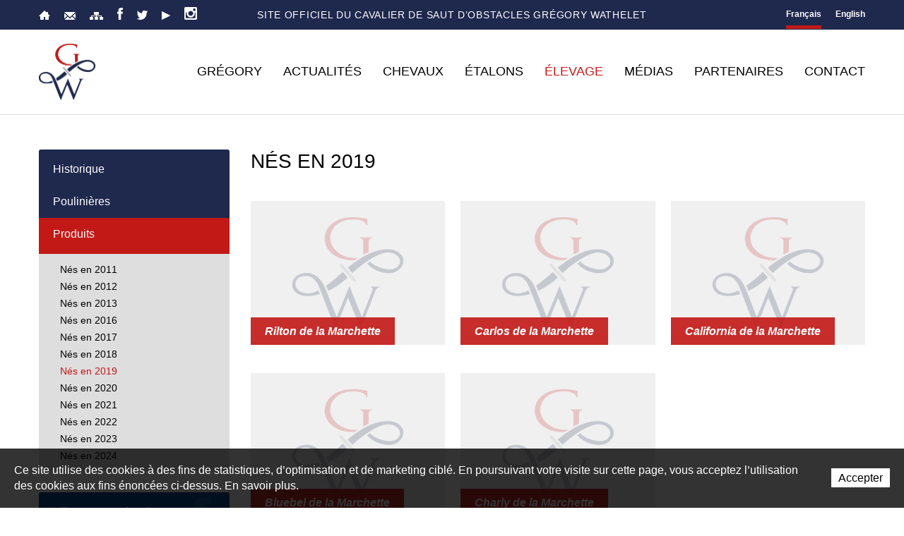

--- FILE ---
content_type: text/html; charset=utf-8
request_url: https://www.gregorywathelet.com/fr/elevage/Produits/Nes-en-2019.html
body_size: 9202
content:
<!DOCTYPE html>
<!--
// POWERED BY ICECUBE2.NET
// DEVELOPED IN 2015
// 
// ICECUBE2.NET - THE MOST TIME AND COST EFFECTIVE WCM
// MORE THAN 1500 CUSTOMERS AND COUNTING
//
// MORE INFO AT : http://www.icecube2.net
--> 
<html xmlns="http://www.w3.org/1999/xhtml" xmlns:fb="http://www.facebook.com/2008/fbml" lang="fr" xml:lang="fr">
	<head><!-- ICVHDOC:a8a2b24e-f833-4261-8b57-79fae90cf20c,2.16.0.24,26.01.2026 05:08:18 -->
<!--V28 CSS3 buttons-->
<style type="text/css">
@font-face{ 
    font-family:'IceCubeIconsFont';font-weight:normal;font-style:normal; 
    src:url('//static-hostsolutions-ch.s3.amazonaws.com/IceCube/IceCubeIconsFont/IceCubeIconsFont.eot'); 
    src:url('//static-hostsolutions-ch.s3.amazonaws.com/IceCube/IceCubeIconsFont/IceCubeIconsFont.eot?#iefix') format('embedded-opentype'), 
        url('//static-hostsolutions-ch.s3.amazonaws.com/IceCube/IceCubeIconsFont/IceCubeIconsFont.woff') format('woff'), 
        url('//static-hostsolutions-ch.s3.amazonaws.com/IceCube/IceCubeIconsFont/IceCubeIconsFont.ttf') format('truetype'), 
        url('//static-hostsolutions-ch.s3.amazonaws.com/IceCube/IceCubeIconsFont/IceCubeIconsFont.svg#IceCubeIconsFont') format('svg');     
}
[data-icon]:before { font-family:'IceCubeIconsFont';content:attr(data-icon);speak:none;font-weight:normal;font-variant:normal;text-transform:none;line-height:1;-webkit-font-smoothing:antialiased;-moz-osx-font-smoothing:grayscale;margin-right:4px; }
</style>
<!--[if lte IE 7]><script type="text/javascript" src="//static-hostsolutions-ch.s3.amazonaws.com/IceCube/IceCubeIconsFont/lte-ie7.js"></script><![endif]-->

<!--/V28 CSS3 buttons-->




 
        <meta http-equiv="Content-Type" content="text/html; charset=utf-8" />
<meta name="viewport" content="width=device-width, initial-scale=1.0" />
<meta http-equiv="Content-Script-Type" content="text/javascript" />
<meta http-equiv="Content-Style-Type" content="text/css" />
<meta http-equiv="Content-Language" content="fr" />  

<title>Site officiel de Gregory Wathelet, n°1 belge de saut d’obstacles | Nés en 2019</title>



<meta property="og:url" content="https://www.gregorywathelet.com/fr/elevage/Produits/Nes-en-2019.html" />
<meta property="og:title" content="Nés en 2019" />
<meta property="og:description" content="Gregory Wathelet, site officiel.  Ce cavalier Belge est considéré comme l’étoile montante du saut d’obstacles belge et international..."/>

<meta name="twitter:card" content="summary_large_image">
<meta name="twitter:url" content="https://www.gregorywathelet.com/fr/elevage/Produits/Nes-en-2019.html">
<meta name="twitter:title" content="Nés en 2019">
<meta name="twitter:description" content="Gregory Wathelet, site officiel.  Ce cavalier Belge est considéré comme l’étoile montante du saut d’obstacles belge et international...">


<meta name="description" content="Gregory Wathelet, site officiel.  Ce cavalier Belge est considéré comme l’étoile montante du saut d’obstacles belge et international..." />
<meta name="keywords" content="Gregory Wathelet, Wathelet, Belgique, Belge, Liège, Liègeois, Cavalier, saut d’obstacles, écuries, sports equestres, chevaux, Cybertop, Bayamo, Doree vd Moskifarm, Kronos d'Ouilly, Olympie des Villas, Carezina, Centium H Z, Copin Van De Broy, Crushing Z" />
<meta name="language" content="fr-CH" />
<meta name="robots" content="index,follow" />
<meta name="generator" content="IceCube2.Net" />		
<meta name="author" content="www.gregorywathelet.com, Gregory Wathelet" /> 
<meta name="publisher" content="www.gregorywathelet.com, Gregory Wathelet" />
<meta name="copyright" content="" />
<!--<meta name="google-site-verification" content="KaPTRr-zyfeYC9VF8qSrC0BL5VYdwB8nZaaVyCazLYo" />-->

<!-- Fav and touch icons -->
<link rel="apple-touch-icon-precomposed" sizes="144x144" href="/Htdocs/Images/ico/apple-touch-icon-144-precomposed.png">
<link rel="apple-touch-icon-precomposed" sizes="114x114" href="/Htdocs/Images/ico/apple-touch-icon-114-precomposed.png">
<link rel="apple-touch-icon-precomposed" sizes="72x72" href="/Htdocs/Images/ico/apple-touch-icon-72-precomposed.png">
<link rel="apple-touch-icon-precomposed" href="/Htdocs/Images/ico/apple-touch-icon-57-precomposed.png">
<link rel="shortcut icon" href="/favicon.ico" type="image/x-icon" />
<link rel="icon" href="/favicon.ico" type="image/x-icon" />		
<link rel="canonical" href="https://www.gregorywathelet.com/fr/elevage/Produits/Nes-en-2019.html" />
    
<!-- Fonts -->
<link href="//fonts.googleapis.com/css?family=Merriweather:400,700italic,700,400italic|Open+Sans:400,400italic,700,700italic,800,800italic' rel='stylesheet' type='text/css'>

<link rel="alternate" type="application/rss+xml" title="RSS" href="/documents.rdf?cid=9590" /> 



<link rel="stylesheet" href="/css_v20150724_4_CD7C407FE8D4D1336FF81EB7090390DD.cssx" type="text/css" media="all" />
<link rel="stylesheet" href="/css_v20150724_22_016DCDDD6B37400821585990D0A9034D.cssx" type="text/css" media="all" />
<!--v20150724_18-->

<!--[if lt IE 9]>
    <script src="http://html5shim.googlecode.com/svn/trunk/html5.js"></script>
<![endif]-->
		
		<!--meta property='og:video' content='https://www.youtube.com/v/NeihvT5l4EY' />
		<meta property='og:video:type' content='video/mp4' />
		<meta property='og:video:width' content='560' />
		<meta property='og:video:height' content='315' /-->
		
	</head>
	<body id="headerAnchor" class="IC2Render IC2Zone-31 IC2Nav-9725 internal topAnchor">
<!-- res:Mobile.Resources.MobileRedirection.html -->
	
		<script type="text/javascript">
		// <![CDATA[ 	
			var G_AllMapsInit = G_AllMapsInit || [];
			
/* Mécanisme de tracking
-------------------------------------------------------------- */
var _gaq = [];
//	Gtag
window.dataLayer = window.dataLayer || [];
function gtag(){dataLayer.push(arguments);}
var gtagId = 'G-1VSWX65GXY'
gtag('js', new Date());
gtag('config', gtagId);

var TrackerCategory = document.location.pathname.substring(1).replace(/\.[a-zA-Z]+$/,'');
TrackerCategory += document.location.search.replace(/[?=&]/g,'/');
TrackerCategory = TrackerCategory.replace(/ReturnURL\/[^\/]*$/);

var Tracker = { 
	Category:TrackerCategory,  
	Providers:{
		'GA':function(category,action,label,value,id){	
			if(action && action.length>0){ 		
				value = (value)?value:1; 
				if(!this.IsEditionMode){
					gtag('event', action, {
						'event_category': category,
						'event_label': label,
						'value': value
					});
				}
			}
		},
		'IC2':function(category,action,label,value,id){
			if(window.console)
			console.log('Track:',{
				'category':category,
				'action':action,
				'label':label,
				'value':value,
				'id':id	
			});
		}		
	},
	TrackEvent:function(category,action,label,value,id)
	{			
		if(typeof(category)=="undefined"){ category=this.Category; }
		if(typeof(action)=="undefined"){ action=false; }
		if(typeof(label)=="undefined"){ label=false; }
		if(typeof(value)=="undefined"){ value=false; }
		if(typeof(id)=="undefined"){ id=this.ObjectID; }
		for(var p in this.Providers) {
			this.Providers[p](category,action,label,value,id);
		}
	},
	TrackShadowboxEvent:function(sb,action)
	{		
		if(sb.link && sb.player=='img'){
			var label_title = (sb.title!='')?sb.title:'Image';
			label_title+' - '+sb.content.replace(/\?puid=[^&]+/i,'');
			this.TrackEvent('Shadowbox',action,this.ResourceTitle+':'+label_title);
		}
	},
	TrackDownloadEvent:function(category,action,label,trackid)
	{			
		var org_ResourceID = this.ResourceID;
		this.ResourceID=trackid;  
		
		this.TrackEvent(category,action,label+':'+trackid);

		this.ResourceID=org_ResourceID; 
	},
	TrackMobileEvent:function(action,label,value,id)
	{		
		var path_nav = location.pathname.substring(1).replace(/\.[a-zA-Z]+$/,'');
		path_nav += location.search.replace(/[?=&]/g,'/');
		var path_hash = location.hash.substring(2);
		path_hash = path_hash.replace(/[?=&]/g,'/');
		path_hash = path_hash.replace(/\.aspx|\.html|\.htm/g,'');
		this.Category=(path_nav+path_hash).replace(/\/$/,'');		
		this.TrackEvent(this.Category,action,label,value,id);	 
	},
	TrackEComEvent: function(action,label,value)
	{
		if(typeof(value)=="undefined"){ value=1; }
		this.TrackEvent('Shop',action,label,value,-1);
	},
	TrackOpenForm: function(formID)
	{
		this.TrackEvent("Forms","OpenForm",formID,1);
	},
	TrackCompletedForm: function(formID)
	{
		this.TrackEvent("Forms","CompletedForm",formID,1);
	},
	TrackFormState: function(formID)
	{
		var url=top.location.href;		
		if(url.indexOf("sp.FormBuilderPart")>-1) {
			this.TrackCompletedForm(formID);
		}
		else {
			this.TrackOpenForm(formID);
		}
	}
	
};   
		// ]]>
		</script> 
	
		<div class="IC2Site">
			<div id="fb-root"></div>
			<!--[if lt IE 7]>
<div style='border: 1px solid #F7941D; background: #FEEFDA; text-align: center; clear: both; height: 75px; position: relative;'>
<div style='position: absolute; right: 3px; top: 3px; font-family: courier new; font-weight: bold;'><a href='#' onclick='javascript:this.parentNode.parentNode.style.display="none"; return false;'><img src='http://www.ie6nomore.com/files/theme/ie6nomore-cornerx.jpg' style='border: none;' alt='Close this notice'/></a></div>
<div style='width: 640px; margin: 0 auto; text-align: left; padding: 0; overflow: hidden; color: black;'>
<div style='width: 75px; float: left;'><img src='http://www.ie6nomore.com/files/theme/ie6nomore-warning.jpg' alt='Warning!'/></div>
<div style='width: 275px; float: left; font-family: Arial, sans-serif;'>
<div style='font-size: 14px; font-weight: bold; margin-top: 12px;'>Vous utilisez un navigateur dépassé depuis près de 8 ans!</div>
<div style='font-size: 12px; margin-top: 6px; line-height: 12px;'>Pour une meilleure expérience web, prenez le temps de mettre votre navigateur à jour.</div>
</div>
<div style='width: 75px; float: left;'><a href='http://fr.www.mozilla.com/fr/' target='_blank'><img src='http://www.ie6nomore.com/files/theme/ie6nomore-firefox.jpg' style='border: none;' alt='Get Firefox 3.5'/></a></div>
<div style='width: 75px; float: left;'><a href='http://www.microsoft.com/downloads/details.aspx?FamilyID=341c2ad5-8c3d-4347-8c03-08cdecd8852b&DisplayLang=fr' target='_blank'><img src='http://www.ie6nomore.com/files/theme/ie6nomore-ie8.jpg' style='border: none;' alt='Get Internet Explorer 8'/></a></div>
<div style='width: 73px; float: left;'><a href='http://www.apple.com/fr/safari/download/' target='_blank'><img src='http://www.ie6nomore.com/files/theme/ie6nomore-safari.jpg' style='border: none;' alt='Get Safari 4'/></a></div>
<div style='float: left;'><a href='http://www.google.com/chrome?hl=fr' target='_blank'><img src='http://www.ie6nomore.com/files/theme/ie6nomore-chrome.jpg' style='border: none;' alt='Get Google Chrome'/></a></div>
</div></div><![endif]--> 
 
			<div id="header_print"><img src="/Htdocs/Images/header_print.png" alt="Gregory Wathelet" /></div>

            
            <header>
    <div class="toolbar-wrapper">
        <div class="container">
            <div class="row-fluid">
                <div class="span3">
                    <div class="quicklinks">
                        
                        	<a href="/fr/index.html" class="home"><span class="sprite"></span>Accueil</a>
                            <a href="/fr/Contact.html" class="contact"><span class="sprite"></span>Contact</a>
                            <a href="/scripts/modules/sitemap/sitemap.aspx?idn=9671" class="sitemap"><span class="sprite"></span>Plan du site</a>
                        
                        
                        <a href="http://www.facebook.com/pages/Gregory-Wathelet/120373148045805" onclick="this.target='_blank';" class="facebook"><span class="sprite"></span>Facebook</a>
                        <a href="http://twitter.com/#!/GregoryWathelet" onclick="this.target='_blank';" class="twitter"><span class="sprite"></span>Twitter</a>
                        <a href="https://www.youtube.com/user/gregorywathelet" onclick="this.target='_blank';" class="youtube"><span class="sprite"></span>YouTube</a>
                        <a href="https://instagram.com/gregorywathelet_official/" onclick="this.target='_blank';" class="instagram"><span class="sprite"></span>Instagram</a>
                        <div class="clearfix"></div>
                    </div>
                </div>
                <div class="span6">
                    <div class="slogan"><h1>Site  officiel du cavalier de saut d’obstacles Grégory Wathelet</h1></div>
                </div>
                <div class="span3">
                    <div class="languages">
                        	
                        
                            <a href="/fr/index.html" class="empty fr selected">Français</a>
                            <a href="/en/index.html" class="empty en">English</a>
                        
                    </div>
                </div>
            </div>
        </div>
    </div>
    <div class="container inner">
        <div class="row-fluid">
            <div class="brand-wrapper">
                <a class="btn-navButton button visible-phone visible-tablet"><span class="sprite"></span></a>
                <a class="brand" href="/fr/index.html"><img src="/Htdocs/Images/logo.png" alt="Gregory Wathelet"></a>
            </div>
            <div class="navbar-wrapper">
                <div class="navbar navbar-inverse">
                    <div class="nav-collapse collapse">
                        <ul class="nav" id="nav">
                            
    
        <li class="level0 first  hasSubNav">
        	<a href="/fr/Gregory.html" onclick="this.target='_self';">Grégory</a><a href="#" onclick="return false;" class="seeAllItem"><span>See All</span></a>
        
            <ul>
            
                <li class="level1 first "><a href="/fr/Gregory/Presentation-1/Presentation.html" onclick="this.target='_self';">Présentation</a>
                
                </li>
            
                <li class="level1 last "><a href="/fr/Gregory/Palmares/Mes-meilleurs-resultats.html" onclick="this.target='_self';">Palmarès</a>
                
                </li>
            
            </ul>
        
        </li>
    
        <li class="level0   hasSubNav">
        	<a href="/Scripts/Modules/CustomView/List.aspx?idn=9629&name=Events&past=1" onclick="this.target='_self';">Actualités</a><a href="#" onclick="return false;" class="seeAllItem"><span>See All</span></a>
        
            <ul>
            
                <li class="level1 first  hasSubNav"><a href="/fr/Actualites/Concours.html" onclick="this.target='_self';">Concours</a><a href="#" onclick="return false;" class="seeAllItem"><span>See All</span></a>
                
                    <ul>
                    
                        <li class="level2 first "><a href="/Scripts/Modules/CustomView/List.aspx?idn=9629&name=Events&past=1" onclick="this.target='_self';">Derniers résultats</a>
                        
                        </li>
                    
                        <li class="level2 last "><a href="/Scripts/Modules/CustomView/List.aspx?idn=9630&name=Events&past=0" onclick="this.target='_self';">Prochains concours</a>
                        
                        </li>
                    
                    </ul>
                
                </li>
            
                <li class="level1 last "><a href="/fr/Actualites/Actualites.html" onclick="this.target='_self';">Actualités</a>
                
                </li>
            
            </ul>
        
        </li>
    
        <li class="level0   hasSubNav">
        	<a href="/Scripts/Modules/CustomView/List.aspx?idn=9626&name=Horses" onclick="this.target='_self';">Chevaux</a><a href="#" onclick="return false;" class="seeAllItem"><span>See All</span></a>
        
            <ul>
            
                <li class="level1 first "><a href="/Scripts/Modules/CustomView/List.aspx?idn=9692&name=HorsesBreedingStallion" onclick="this.target='_self';">Étalons reproducteurs</a>
                
                </li>
            
                <li class="level1  "><a href="/fr/Chevaux/In-memoriam.html" onclick="this.target='_self';">In memoriam</a>
                
                </li>
            
                <li class="level1 last "><a href="/fr/Chevaux/Chevaux-d-elevage.html" onclick="this.target='_self';">Chevaux d'élevage</a>
                
                </li>
            
            </ul>
        
        </li>
    
        <li class="level0  ">
        	<a href="/fr/etalons.html" onclick="this.target='_self';">Étalons</a>
        
        </li>
    
        <li class="level0  selected hasSubNav">
        	<a href="/fr/elevage/.html" onclick="this.target='_self';">Élevage</a><a href="#" onclick="return false;" class="seeAllItem"><span>See All</span></a>
        
            <ul>
            
                <li class="level1 first "><a href="/fr/elevage/Historique/Historique.html" onclick="this.target='_self';">Historique</a>
                
                </li>
            
                <li class="level1  "><a href="/fr/elevage/Poulinieres.html" onclick="this.target='_self';">Poulinières</a>
                
                </li>
            
                <li class="level1 last selected hasSubNav"><a href="/fr/elevage/Produits/PRODUITS.html" onclick="this.target='_self';">Produits</a><a href="#" onclick="return false;" class="seeAllItem"><span>See All</span></a>
                
                    <ul>
                    
                        <li class="level2 first "><a href="/fr/elevage/Produits/Nes-en-2011/Crack-de-la-Marchette-Z.html" onclick="this.target='_self';">Nés en 2011</a>
                        
                        </li>
                    
                        <li class="level2  "><a href="/fr/elevage/Produits/Nes-en-2012/Argentina-de-la-Marchette.html" onclick="this.target='_self';">Nés en 2012</a>
                        
                        </li>
                    
                        <li class="level2  "><a href="/fr/elevage/Produits/Nes-en-2013.html" onclick="this.target='_self';">Nés en 2013</a>
                        
                        </li>
                    
                        <li class="level2  "><a href="/fr/elevage/Produits/Nes-en-2016/Amoretto-de-la-Marchette.html" onclick="this.target='_self';">Nés en 2016</a>
                        
                        </li>
                    
                        <li class="level2  "><a href="/fr/elevage/Produits/Nes-en-2017.html" onclick="this.target='_self';">Nés en 2017</a>
                        
                        </li>
                    
                        <li class="level2  "><a href="/fr/elevage/Produits/Nes-en-2018.html" onclick="this.target='_self';">Nés en 2018</a>
                        
                        </li>
                    
                        <li class="level2  selected"><a href="/fr/elevage/Produits/Nes-en-2019.html" onclick="this.target='_self';">Nés en 2019</a>
                        
                        </li>
                    
                        <li class="level2  "><a href="/fr/elevage/Produits/Nes-en-2020.html" onclick="this.target='_self';">Nés en 2020</a>
                        
                        </li>
                    
                        <li class="level2  "><a href="/fr/elevage/Produits/Nes-en-2021.html" onclick="this.target='_self';">Nés en 2021</a>
                        
                        </li>
                    
                        <li class="level2  "><a href="/fr/elevage/Produits/Nes-en-2022.html" onclick="this.target='_self';">Nés en 2022</a>
                        
                        </li>
                    
                        <li class="level2  "><a href="/fr/elevage/Produits/Nes-en-2023.html" onclick="this.target='_self';">Nés en 2023</a>
                        
                        </li>
                    
                        <li class="level2 last "><a href="/fr/elevage/Produits/Nes-en-2024.html" onclick="this.target='_self';">Nés en 2024</a>
                        
                        </li>
                    
                    </ul>
                
                </li>
            
            </ul>
        
        </li>
    
        <li class="level0   hasSubNav">
        	<a href="/fr/Medias/NEVADOS-S-VAINQUEUR-DU-GP-a-VALKENSWAARD.html" onclick="this.target='_self';">Médias</a><a href="#" onclick="return false;" class="seeAllItem"><span>See All</span></a>
        
            <ul>
            
                <li class="level1 first "><a href="/fr/Multimedia.html" onclick="this.target='_self';">Multimédia</a>
                
                </li>
            
                <li class="level1  "><a href="/fr/Presse.html" onclick="this.target='_self';">Presse</a>
                
                </li>
            
                <li class="level1 last "><a href="/fr/Liens/Liens.html" onclick="this.target='_self';">Liens</a>
                
                </li>
            
            </ul>
        
        </li>
    
        <li class="level0  ">
        	<a href="/fr/Partenaires/Partenaires.html" onclick="this.target='_self';">Partenaires</a>
        
        </li>
    
        <li class="level0 last ">
        	<a href="/fr/Contact/Contact.html" onclick="this.target='_self';">Contact</a>
        
        </li>
    


                        </ul>
                    </div>
                    <div class="clearfix"></div>
                </div>
            </div>
            <div class="clear"></div>
        </div>
    </div>
</header>
            
            <div class="paddingBox">
                
                <div class="mainContainer mid-section">
                	
                    <div class="container">
                        <div class="row-fluid">
                            <div class="span3 visible-desktop visible-tablet">
                                
	<div class="subnavigation">
        <ul>
        
            <li class="level0 first "><a href="/fr/elevage/Historique/Historique.html" onclick="this.target='_self';">Historique</a>
            
            </li>
        
            <li class="level0  "><a href="/fr/elevage/Poulinieres.html" onclick="this.target='_self';">Poulinières</a>
            
            </li>
        
            <li class="level0 last selected"><a href="/fr/elevage/Produits/PRODUITS.html" onclick="this.target='_self';">Produits</a>
            
                <ul>
                
                    <li class="level1 first "><a href="/fr/elevage/Produits/Nes-en-2011/Crack-de-la-Marchette-Z.html" onclick="this.target='_self';">Nés en 2011</a>
                    
                    </li>
                
                    <li class="level1  "><a href="/fr/elevage/Produits/Nes-en-2012/Argentina-de-la-Marchette.html" onclick="this.target='_self';">Nés en 2012</a>
                    
                    </li>
                
                    <li class="level1  "><a href="/fr/elevage/Produits/Nes-en-2013.html" onclick="this.target='_self';">Nés en 2013</a>
                    
                    </li>
                
                    <li class="level1  "><a href="/fr/elevage/Produits/Nes-en-2016/Amoretto-de-la-Marchette.html" onclick="this.target='_self';">Nés en 2016</a>
                    
                    </li>
                
                    <li class="level1  "><a href="/fr/elevage/Produits/Nes-en-2017.html" onclick="this.target='_self';">Nés en 2017</a>
                    
                    </li>
                
                    <li class="level1  "><a href="/fr/elevage/Produits/Nes-en-2018.html" onclick="this.target='_self';">Nés en 2018</a>
                    
                    </li>
                
                    <li class="level1  selected"><a href="/fr/elevage/Produits/Nes-en-2019.html" onclick="this.target='_self';">Nés en 2019</a>
                    
                    </li>
                
                    <li class="level1  "><a href="/fr/elevage/Produits/Nes-en-2020.html" onclick="this.target='_self';">Nés en 2020</a>
                    
                    </li>
                
                    <li class="level1  "><a href="/fr/elevage/Produits/Nes-en-2021.html" onclick="this.target='_self';">Nés en 2021</a>
                    
                    </li>
                
                    <li class="level1  "><a href="/fr/elevage/Produits/Nes-en-2022.html" onclick="this.target='_self';">Nés en 2022</a>
                    
                    </li>
                
                    <li class="level1  "><a href="/fr/elevage/Produits/Nes-en-2023.html" onclick="this.target='_self';">Nés en 2023</a>
                    
                    </li>
                
                    <li class="level1 last "><a href="/fr/elevage/Produits/Nes-en-2024.html" onclick="this.target='_self';">Nés en 2024</a>
                    
                    </li>
                
                </ul>
            
            </li>
        
        </ul>
    </div>


                                <!-- PUBLICITE -->
                                <div class="adZone">
                                    <div class="EZ_AdZoneInt"><!-- SEZ layout_id: LM_Shared_Z31 --></div>
                                </div>
                                <!-- PUBLICITE -->
                                <div class="socialLinks">
                                    <a href="http://www.facebook.com/pages/Gregory-Wathelet/120373148045805" onclick="this.target='_blank';" class="facebook">Like sur Facebook !<span class="sprite"></span></a>
                                    <a href="http://twitter.com/#!/GregoryWathelet" onclick="this.target='_blank';" class="twitter">Follow sur Twitter !<span class="sprite"></span></a>
                                    <a href="https://www.youtube.com/user/gregorywathelet"  onclick="this.target='_blank';" class="youtube">Watch sur YouTube !<span class="sprite"></span></a>
                                    <a href="https://instagram.com/gregorywathelet_official/"  onclick="this.target='_blank';" class="instagram">Follow sur Instagram !<span class="sprite"></span></a>
                                </div>
                            </div>
                            <div class="span9">
                            	<h2 class="pageTitle">Nés en 2019</h2>
<div class="content">

    <div class="listing horselist">
        
            <div class="row-fluid itemListing">
                
                    <div class="item span4">
                        
                        <a class="imageBox" href="/fr/elevage/Produits/Nes-en-2019/Rilton-de-la-Marchette.html"><img src="/htdocs/images/NO_ListingHorses.png" alt="Rilton de la Marchette" /><h3>Rilton de la Marchette</h3></a>
                    </div>
                    
                
                    <div class="item span4">
                        
                        <a class="imageBox" href="/fr/elevage/Produits/Nes-en-2019/Carlos-de-la-Marchette.html"><img src="/htdocs/images/NO_ListingHorses.png" alt="Carlos de la Marchette" /><h3>Carlos de la Marchette</h3></a>
                    </div>
                    
                
                    <div class="item span4">
                        
                        <a class="imageBox" href="/fr/elevage/Produits/Nes-en-2019/California-de-la-Marchette.html"><img src="/htdocs/images/NO_ListingHorses.png" alt="California de la Marchette" /><h3>California de la Marchette</h3></a>
                    </div>
                    </div><div class="row-fluid">
                
                    <div class="item span4">
                        
                        <a class="imageBox" href="/fr/elevage/Produits/Nes-en-2019/Bluebel-de-la-Marchette.html"><img src="/htdocs/images/NO_ListingHorses.png" alt="Bluebel de la Marchette" /><h3>Bluebel de la Marchette</h3></a>
                    </div>
                    
                
                    <div class="item span4">
                        
                        <a class="imageBox" href="/fr/elevage/Produits/Nes-en-2019/Charly-de-la-Marchette.html"><img src="/htdocs/images/NO_ListingHorses.png" alt="Charly de la Marchette" /><h3>Charly de la Marchette</h3></a>
                    </div>
                    
                
            </div>
            
            <div class="row-fluid itemListing" style="display:none;"><a id="NextPage" href="#">Next Page</a></div>
            
            <div class="clear"></div>
        
    </div>
</div>
                            </div>
                        </div>
                    </div>
                
                </div>
                
            </div>
            
            <div class="sponsors">
    <div class="container">
	
        <div class="item">
            <a href="http://nybor.de/?lang=en" class="sponsorFlip" onclick="this.target='_blank';">
                <img alt="NYBOR Pferde" src="/Htdocs/Images/sponsors/_sponsor2.png">
            </a>
        </div>
        <!--div class="item">
            <a href="http://www.sportfot.com/" class="sponsorFlip" onclick="this.target='_blank';">
                <img alt="Sportfot" src="/Htdocs/Images/sponsors/_sponsor3.png">
            </a>
        </div-->
        <div class="item">
            <a href="http://www.samshield.com" class="sponsorFlip" onclick="this.target='_blank';">
                <img alt="Samshield" src="/Htdocs/Images/sponsors/_sponsor4.png">
            </a>
        </div>
        <!--div class="item">
            <a href="http://www.zandona.net" class="sponsorFlip" onclick="this.target='_blank';">
                <img alt="Zandona" src="/Htdocs/Images/sponsors/_sponsor5.png">
            </a>
        </div-->
        <!--div class="item">
            <a href="http://www.dyon.be/" class="sponsorFlip" onclick="this.target='_blank';">
                <img alt="Dy'on" src="/Htdocs/Images/sponsors/_sponsor6.png">
            </a>
        </div-->
		
        <!--div class="item">
            <a href="http://www.kingsland.no/" class="sponsorFlip" onclick="this.target='_blank';">
                <img alt="Kingsland" src="/Htdocs/Images/sponsors/_sponsor7.png">
            </a>
        </div-->
        <div class="item">
            <a href="https://forestier.com/" class="sponsorFlip" onclick="this.target='_blank';">
                <img alt="Forestier" src="/Htdocs/Images/sponsors/Forestier.png">
            </a>
        </div>
        <!--div class="item">
            <a href="http://www.horsefitform.com/" class="sponsorFlip" onclick="this.target='_blank';">
                <img alt="Horse Fitform International" src="/Htdocs/Images/sponsors/_sponsor9.png">
            </a>
        </div-->
        <!--div class="item">
            <a href="http://www.artionet.ch" class="sponsorFlip" onclick="this.target='_blank';">
                <img alt="Artionet" src="/Htdocs/Images/sponsors/_sponsor10.png">
            </a>
        </div-->
        <div class="item">
            <a href="http://www.sport-adeps.be/" class="sponsorFlip" onclick="this.target='_blank';">
                <img alt="Adeps" src="/Htdocs/Images/sponsors/_sponsor13.png?v2">
            </a>
        </div>
		<!--div class="item">
            <a href="https://www.theault.com" class="sponsorFlip" onclick="this.target='_blank';">
                <img alt="Theault" src="/Htdocs/Images/sponsors/_sponsor14.png">
            </a>
        </div-->
        <div class="clear"></div>
    </div>
</div>

<footer>
    <div class="inner">
        <div class="container">
            <div class="row-fluid">
                <div class="span3"><div class="part BlocLinks">
	
	<h3 class="default-title">A propos</h3>
	
		
    <div class="box">
	
		
		
		
			<ul>
				
					
					
						<li class="link-internal"><a href="/fr/Gregory/Presentation-1.html" onclick="this.target='_self';" title="Présentation">Présentation</a></li>
					
				
					
					
						<li class="link-internal"><a href="/fr/Gregory/Palmares.html" onclick="this.target='_self';" title="Palmarès">Palmarès</a></li>
					
				
					
					
						<li class="link-internal"><a href="/fr/Actualites/Actualites.html" onclick="this.target='_self';" title="Actualités">Actualités</a></li>
					
				
					
						<li class="link-external"><a href="/Scripts/Modules/CustomView/List.aspx?idn=9629&name=Events&past=1" onclick="this.target='_self';" title="Derniers Résultats (ouverture dans une nouvelle fenêtre)">Derniers Résultats</a></li>
					
					
				
					
						<li class="link-external"><a href="/Scripts/Modules/CustomView/List.aspx?idn=9630&name=Events&past=0" onclick="this.target='_self';" title="Prochains Concours (ouverture dans une nouvelle fenêtre)">Prochains Concours</a></li>
					
					
				
					
					
						<li class="link-internal"><a href="/fr/Partenaires.html" onclick="this.target='_self';" title="Partenaires">Partenaires</a></li>
					
				
			</ul>
		
	
	</div>
</div><!-- SEZ layout_id: LM_Shared_Z31 --></div>
                <div class="span3"><div class="part BlocLinks">
	
	<h3 class="default-title">Chevaux</h3>
	
		
    <div class="box">
	
		
		
		
			<ul>
				
					
					
						<li class="link-internal"><a href="/fr/Installations.html" onclick="this.target='_self';" title="Installations">Installations</a></li>
					
				
					
					
						<li class="link-internal"><a href="/fr/Chevaux/Tous-les-chevaux.html" onclick="this.target='_self';" title="Tous les chevaux">Tous les chevaux</a></li>
					
				
					
					
						<li class="link-internal"><a href="/fr/Chevaux/etalons-reproducteurs-1.html" onclick="this.target='_self';" title="Etalon reproducteur">Etalon reproducteur</a></li>
					
				
					
					
						<li class="link-internal"><a href="/fr/Chevaux/In-memoriam.html" onclick="this.target='_self';" title="In memorium">In memorium</a></li>
					
				
			</ul>
		
	
	</div>
</div><!-- SEZ layout_id: LM_Shared_Z31 --></div>
                <div class="span3 clearMobile"><div class="part BlocLinks">
	
	<h3 class="default-title">Médias</h3>
	
		
    <div class="box">
	
		
		
		
			<ul>
				
					
					
						<li class="link-internal"><a href="/fr/Multimedia.html" onclick="this.target='_self';" title="Multimédia">Multimédia</a></li>
					
				
					
					
						<li class="link-internal"><a href="/fr/Presse.html" onclick="this.target='_self';" title="Presse">Presse</a></li>
					
				
					
					
						<li class="link-internal"><a href="/fr/Liens.html" onclick="this.target='_self';" title="Liens">Liens</a></li>
					
				
					
						<li class="link-external"><a href="/scripts/modules/sitemap/sitemap.aspx?idn=9671" onclick="this.target='_self';" title="Plan du site (ouverture dans une nouvelle fenêtre)">Plan du site</a></li>
					
					
				
					
					
						<li class="link-internal"><a href="/fr/Contact.html" onclick="this.target='_self';" title="Contact">Contact</a></li>
					
				
			</ul>
		
	
	</div>
</div><!-- SEZ layout_id: LM_Shared_Z31 --></div>
                <div class="span3 last"><div class="part BlocText">
	
	<h3 class="default-title">Contact</h3>
	
	
	<div class="box">
		
			<p>Grégory Wathelet<br />
14, Rue de l'Abattoir<br />
4560 Clavier<br />
Belgique</p>

<p>Tel: +32 (0)499 83 21 32<br />
<a href="mailto:&#105;&#110;&#102;&#111;&#64;&#103;&#114;&#101;&#103;&#111;&#114;&#121;&#119;&#97;&#116;&#104;&#101;&#108;&#101;&#116;&#46;&#99;&#111;&#109;">&#105;&#110;&#102;&#111;&#64;&#103;&#114;&#101;&#103;&#111;&#114;&#121;&#119;&#97;&#116;&#104;&#101;&#108;&#101;&#116;&#46;&#99;&#111;&#109;</a></p>

		
	</div>
</div>
<!-- SEZ layout_id: LM_Shared_Z31 --></div>
            </div>
        </div>
    </div>
    <div class="copyright">
        <div class="container">
            <div class="row-fluid">
                <div class="span6">
                    <p>© Gregory Wathelet 2026. Tous droits réservés</p>
                </div>
                <div class="span6">
                    <p><a href="http://www.artionet.com" onclick="this.target='_blank';">Powered by Artionet</a> - <a href="http://www.icecube2.net" onclick="this.target='_blank';">Generated with IceCube2.Net</a></p>
                </div>
            </div>
        </div>
    </div>
</footer>
		
        </div>
        
		<script type="text/javascript" src="/js_v20150724_v4_0943C2197920743779ABCD55C5E20EB2.jsx"></script>
    
        <script type="text/javascript" src="/Scripts/javascript/pageslide/jquery.pageslide.min.js"></script>
        <script type="text/javascript" src="/Scripts/javascript/jquery/parallax.min.js"></script>
        <script type="text/javascript" src="/Scripts/javascript/jquery/jquery.flip.min.js"></script>
        <script type="text/javascript" src="/Scripts/javascript/jquery/masonry.min.js"></script>
		<script type="text/javascript" src="/Scripts/javascript/lang/fr.js"></script>		
						
		<script type="text/javascript">
		// <![CDATA[ 
			if(Translate.Shadowbox){ Shadowbox.lang=Translate.Shadowbox; }
			Shadowbox.init({
				onOpen:function(sb){ Tracker.TrackShadowboxEvent(sb,'Open'); },
				onChange:function(sb){ Tracker.TrackShadowboxEvent(sb,'Change'); },
				onClose:function(sb){ Tracker.TrackShadowboxEvent(sb,'Close'); }
			});
			
			jQuery.noConflict();
			var navOpen = false;
			
			var closePSfunc = jQuery.pageslide.close;
			jQuery.pageslide.close = function(){	
				jQuery('body:first').removeClass('openSideNav').removeClass('openMobileCart');
				closePSfunc();
			};
			
		// ]]>
		
		var navId = 9725;
		
		</script>
		
		<script type="text/javascript">
//<![CDATA[		
if (typeof jQuery != 'undefined') {
    jQuery(document).ready(function() {
        var filetypes = /(\.(zip|exe|pdf|doc*|xls*|ppt*|mp3)|(\?download=1))$/i;		
        jQuery('a').each(function() {
            var href = jQuery(this).attr('href');
            if (href && (href.match(/^https?\:/i)) && (!href.match(document.domain))) {
                jQuery(this).click(function() {
					var rel = jQuery(this).attr('rel');
					if(rel && rel.match(/^shadowbox/)){
						return false;						
					}
					else{
						var extLink = href.replace(/^https?\:\/\//i, '');
						Tracker.TrackEvent('External links','Click',extLink);
						if (this.target.toLowerCase() != '_blank') {
							setTimeout(function() { location.href = href; }, 200);
							return false;
						}
					}
                });
            }
            else if (href && href.match(/^mailto\:/i)) {
                jQuery(this).click(function() {
                    var mailLink = href.replace(/^mailto\:/i, '');
					Tracker.TrackEvent('Email','Click',mailLink);
                });
            }
            else if (href && href.match(filetypes)) {
                jQuery(this).click(function() {
                    var extension = (/[.]/.exec(href)) ? /[^.]+$/.exec(href) : '';
					if(extension.length>0){
						extension = extension[0].replace(/\?download=1/i,'');
					}
                    var filePath = href;
					var fileID = /Files\/v\/([^.]+)\./i.exec(href);
					fileID = (fileID!=null?fileID[1]:'');
					
					
					var trackID = 'r_f'+fileID;
					
					Tracker.TrackDownloadEvent('Files - '+extension.toUpperCase(),'Download',filePath,trackID);
                    if (this.target.toLowerCase() != '_blank') {
                        setTimeout(function() { location.href = href; }, 200);
                        return false;
                    }
                });
            }
        });
    });
}
//]]>
</script> 
		<script type="text/javascript">
//<![CDATA[		   
	(function() {
		var GTM_File = document.createElement('script'); GTM_File.type = 'text/javascript'; GTM_File.async = true;
		GTM_File.src = 'https://www.googletagmanager.com/gtag/js?id=' + gtagId;
		var s = document.getElementsByTagName('script')[0]; s.parentNode.insertBefore(GTM_File, s);
	})();
//]]>
</script> 
		
	<style scoped>#cookiesBanner{position:fixed;bottom:0;left:0;z-index:100;transition:all 1s;width:100%}#cookiesBanner.available0{display:none;}#cookiesBanner.cookiesBannerHide{bottom:-100%;}#cookiesBannerBG{position:absolute;top:0;left:0;width:100%;height:100%;opacity:0.8;background:#000;}#cookiesBannerBox{position:relative;padding:20px;display:table;}#cookiesBannerDetailLink{position:absolute;top:0;left:0;width:100%;height:100%;z-index:0;}#cookiesBannerText{font-size:16px;line-height:22px;font-family:Arial;letter-spacing:0;font-weight:normal;display:table-cell;vertical-align:top;padding-right:20px;color:#FFF;}#cookiesBannerBtn{display:table-cell;width:1%;vertical-align:middle;position:relative;z-index:1;}#cookiesBannerBtn a{font-size:16px;line-height:22px;font-family:Arial;letter-spacing:0;font-weight:normal;padding:5px 10px;white-space:nowrap;background:#FFF;color:#000;}@media(max-width:480px){#cookiesBannerText,#cookiesBannerBtn a{display:block;text-align:center;}#cookiesBannerText{padding-right:0;}#cookiesBannerBtn{display:block;width:100%;margin-top:15px;}#cookiesBannerBox{position:relative;padding:20px 5%;display:table;width:90%;margin:0 auto}}</style><div id="cookiesBanner" class="available1"><div id="cookiesBannerBG"></div><div id="cookiesBannerBox"><a href="/Services/RGPD/RGPD.html?lang=FR" rel="nofollow" onclick="this.target='_blank';" id="cookiesBannerDetailLink"></a><div id="cookiesBannerText">Ce site utilise des cookies à des fins de statistiques, d’optimisation et de marketing ciblé. En poursuivant votre visite sur cette page, vous acceptez l’utilisation des cookies aux fins énoncées ci-dessus. En savoir plus.</div><div id="cookiesBannerBtn"><a href="#" rel="nofollow" onclick="return cookiesBannerHide();">Accepter</a></div></div></div><script type="text/javascript">var ManageCookiesBanner={create:function(nm,v,d){var dt,xp='';if(d){var dt=new Date();dt.setTime(dt.getTime()+(d*24*3600000));xp=';expires='+dt.toGMTString();}document.cookie=nm+"="+v+xp+";path=/";},read:function(nm){var ca=document.cookie.split(';'),i,c;nm+="=";for(i=0;i<ca.length;i++){c=ca[i];while(c.charAt(0)==' ') c=c.substring(1,c.length);if(c.indexOf(nm)==0) return c.substring(nm.length,c.length);}return null;},remove:function(nm){this.create(nm,"",-1);}};if(ManageCookiesBanner.read('cookiesBanner22052018155342')){document.getElementById('cookiesBanner').style.display="none";}function cookiesBannerHide(){ManageCookiesBanner.create('cookiesBanner22052018155342',1,300);document.getElementById('cookiesBanner').classList.add("cookiesBannerHide");}</script>

<!--div>FR</div>
<div>1</div>
<div>Ce site utilise des cookies à des fins de statistiques, d’optimisation et de marketing ciblé. En poursuivant votre visite sur cette page, vous acceptez l’utilisation des cookies aux fins énoncées ci-dessus. En savoir plus.</div>
<div>Accepter</div>
<div>#000</div>
<div>#FFF</div>
<div>#FFF</div>
<div>#000</div>
<div>22052018155342</div>
<div>300</div--></body>
</html>

--- FILE ---
content_type: text/css
request_url: https://www.gregorywathelet.com/css_v20150724_22_016DCDDD6B37400821585990D0A9034D.cssx
body_size: 8588
content:
body{padding-bottom:0;color:#000;font-family:'Open Sans',sans-serif;font-size:14px;width:100%;background:#fff}.IC2Site{background:#fff;padding-bottom:40px}.connexionIC2 .paddingBox{padding:0}.connexionIC2 header{position:relative;margin:0}a{color:#c21917;-webkit-transition:color .3s;-moz-transition:color .3s;-ms-transition:color .3s;-o-transition:color .3s;transition:color .3s}a:hover,a:active,a:focus{color:#8f1311;-webkit-transition:color .3s;-moz-transition:color .3s;-ms-transition:color .3s;-o-transition:color .3s;transition:color .3s}a,a:hover{outline:none !important;text-decoration:none}p{margin:0 0 1.5em 0}hr{background:#eeeeee;border:none;height:1px;margin:1em 0}header hr{background:#eeeeee;margin:0}.clear{clear:both}.part{clear:both;margin:0;padding:0}#header_print{display:none}#infscr-loading{margin:0 auto;text-align:center}#infscr-loading img{margin:0 auto;text-align:center}#infscr-loading div{display:none}.hideBox{display:none}.hideBox.displayBox{display:block}select,textarea,input[type="text"],input[type="password"],input[type="datetime"],input[type="datetime-local"],input[type="date"],input[type="month"],input[type="time"],input[type="week"],input[type="number"],input[type="email"],input[type="url"],input[type="search"],input[type="tel"],input[type="color"],.uneditable-input{-webkit-border-radius:3px;-moz-border-radius:3px;border-radius:3px;color:#777;font-family:'Open Sans',sans-serif;font-size:1em;line-height:1em;padding:7px 10px;height:16px}textarea,input[type="text"],input[type="password"],input[type="datetime"],input[type="datetime-local"],input[type="date"],input[type="month"],input[type="time"],input[type="week"],input[type="number"],input[type="email"],input[type="url"],input[type="search"],input[type="tel"],input[type="color"],.uneditable-input{border:1px solid #dedede;background:#fff;box-shadow:none}textarea:focus,input[type="text"]:focus,input[type="password"]:focus,input[type="datetime"]:focus,input[type="datetime-local"]:focus,input[type="date"]:focus,input[type="month"]:focus,input[type="time"]:focus,input[type="week"]:focus,input[type="number"]:focus,input[type="email"]:focus,input[type="url"]:focus,input[type="search"]:focus,input[type="tel"]:focus,input[type="color"]:focus,.uneditable-input:focus{box-shadow:none;border:1px solid #aaa;color:#000}select{padding:4px;border:1px solid #dedede;height:auto}label,input,button,select,textarea{font-size:1em}.sprite{background:url("/Htdocs/Images/sprite.png") no-repeat 0 0 transparent}.sprite:hover,.sprite:focus,.sprite:active{background-color:transparent}.IC2Site .default-title{font-family:'Merriweather',sans-serif;font-size:1.2857em;font-weight:400;font-style:normal;color:#000;text-transform:none;text-decoration:none;line-height:1.2em;text-align:left;background:none;margin:0.5em 0;padding:0;border:none}.IC2Site .default-title2{font-family:'Merriweather',sans-serif;font-size:1.7142em;font-weight:400;font-style:italic;color:#c21917;text-transform:none;text-decoration:none;line-height:1.2em;text-align:left;background:none;margin:0.5em 0;padding:0;border:none}.IC2Site .default-subtitle{font-family:'Merriweather',sans-serif;font-size:1.1428em;font-weight:700;font-style:italic;color:#a6a9ac;text-transform:none;text-decoration:none;line-height:1.2em;text-align:left;background:none;margin:1em 0;padding:0;border:none}.IC2Site .section-title{font-family:'Merriweather',sans-serif;font-size:2em;font-weight:400;font-style:normal;color:#000;text-transform:uppercase;text-decoration:none;line-height:1.2em;text-align:center;background:none;margin:0;padding:0;border:none}.IC2Site .section-subtitle{font-family:'Merriweather',sans-serif;font-size:1.1428em;font-weight:400;font-style:italic;color:#a6a9ac;text-transform:none;text-decoration:none;line-height:1.2em;text-align:center;background:none;margin:20px 0 40px 0;padding:0;border:none}.IC2Site .section-subtitle span{text-align:center;background:url("/Htdocs/Images/sectionSubtitle.png") repeat-x 0 50% transparent;margin:0 auto;padding:0 40px}.IC2Site .section-subtitle em{background:#fff;padding:0 10px}.IC2Site .section-subtitle strong{color:#c21917;font-style:italic}.IC2Site .wysiwyg-h1{font-family:'Open Sans',sans-serif;font-size:1em;font-weight:700;font-style:normal;color:#c21917;text-transform:uppercase;text-decoration:none;line-height:1.2em;text-align:left;background:none;margin:0 0 1.5em 0;padding:0;border:none;letter-spacing:0.1em}.IC2Site .wysiwyg-h2{font-family:'Open Sans',sans-serif;font-size:0.8571em;font-weight:700;font-style:normal;color:#a6a9ac;text-transform:uppercase;text-decoration:none;line-height:1.2em;text-align:left;background:none;margin:0 0 0.5em 0;padding:0;border:none;letter-spacing:0.1em}.IC2Site .wysiwyg-title{font-family:'Merriweather',sans-serif;font-size:1.2857em;font-weight:400;font-style:normal;color:#000;text-transform:none;text-decoration:none;line-height:1.2em;text-align:left;background:none;margin:0.5em 0;padding:0;border:none}.IC2Site .wysiwyg-title2{font-family:'Merriweather',sans-serif;font-size:1.7142em;font-weight:400;font-style:italic;color:#c21917;text-transform:none;text-decoration:none;line-height:1.2em;text-align:left;background:none;margin:0.5em 0;padding:0;border:none}.IC2Site .wysiwyg-subtitle{font-family:'Merriweather',sans-serif;font-size:1.1428em;font-weight:700;font-style:italic;color:#a6a9ac;text-transform:none;text-decoration:none;line-height:1.2em;text-align:left;background:none;margin:1em 0;padding:0;border:none}.IC2Site h2.pageTitle{font-family:'Merriweather',sans-serif;font-size:2em;font-weight:400;font-style:normal;color:#000;text-transform:uppercase;text-decoration:none;line-height:1.2em;text-align:left;background:none;margin:0 0 40px 0;padding:0;border:none}.IC2Site .slogan h1{font-family:'Merriweather',sans-serif;font-size:1em;font-weight:400;font-style:normal;color:#fff;text-transform:uppercase;text-decoration:none;line-height:1em;text-align:center;background:none;margin:0;padding:1em 0;border:none;letter-spacing:0.05em}.white{color:#fff !important}.black{color:#000 !important}.grey,.IC2Site .grey .section-subtitle em{background:#f0f0f0 !important}.center{text-align:center !important}.separator{display:block;width:100%;height:1px;border-top:1px solid #dedede;border-bottom:1px solid #dedede}.home .IC2Site h2.pageTitle{display:none}a.button,button{display:block;float:left;margin:0.7em 0.5em 0.7em 0;padding:0.7em 1.5em 0.8em 1.5em;border:none;background:#c21917;font-family:'Merriweather',sans-serif;font-size:1em;line-height:1em;text-decoration:none;text-transform:none;font-style:italic;font-weight:700;color:#fff;cursor:pointer;box-shadow:none;position:relative;-webkit-border-radius:3px;-moz-border-radius:3px;border-radius:3px;-webkit-transition:color .3s,background .3s;-moz-transition:color .3s,background .3s;-ms-transition:color .3s,background .3s;-o-transition:color .3s,background .3s;transition:color .3s,background .3s}a.button:hover,button:hover{background:#8f1311;-webkit-transition:color .3s,background .3s;-moz-transition:color .3s,background .3s;-ms-transition:color .3s,background .3s;-o-transition:color .3s,background .3s;transition:color .3s,background .3s}header{margin:0 0 40px 0;padding:0;background:#fff}.home header{margin:0}.headerImage{margin:0 0 40px 0}header .navbar{margin:0}header .inner{padding:0}a.btn-navButton{float:none;position:absolute;left:0;top:0;margin:0;padding:10px 15px}a.btn-navButton span{background-position:0 -198px;display:block;width:18px;height:18px}.openSideNav a.btn-navButton span{background-position:-18px -198px}header .toolbar-wrapper{margin:0;padding:0;background:#1f284d;color:#fff}header .toolbar-wrapper .quicklinks{float:left;margin:0;padding:0;font-family:'Merriweather',sans-serif}header .toolbar-wrapper .quicklinks a{float:left;position:relative;font-size:0;line-height:0;color:#dedede;margin:0;text-indent:-9999px}header .toolbar-wrapper .quicklinks a + a{margin:0 0 0 15px}header .toolbar-wrapper .quicklinks a:hover{color:#fff}header .toolbar-wrapper .quicklinks a span{display:block}header .toolbar-wrapper .quicklinks .home{padding:0;top:15px}header .toolbar-wrapper .quicklinks .contact{padding:0;top:17px}header .toolbar-wrapper .quicklinks .sitemap{padding:0;top:17px}header .toolbar-wrapper .quicklinks .partage{padding:0;top:15px}header .toolbar-wrapper .quicklinks .facebook{padding:0;top:11px}header .toolbar-wrapper .quicklinks .twitter{padding:0;top:15px}header .toolbar-wrapper .quicklinks .youtube{padding:0;top:16px}header .toolbar-wrapper .quicklinks .instagram{padding:0;top:10px}header .toolbar-wrapper .quicklinks .home span{width:16px;height:13px;background-position:-8px 0}header .toolbar-wrapper .quicklinks .contact span{width:16px;height:11px;background-position:-24px 0}header .toolbar-wrapper .quicklinks .sitemap span{width:19px;height:11px;background-position:-40px 0}header .toolbar-wrapper .quicklinks .partage span{width:15px;height:11px;background-position:-59px 0}header .toolbar-wrapper .quicklinks .facebook span{width:8px;height:17px;background-position:-74px 0}header .toolbar-wrapper .quicklinks .twitter span{width:15px;height:13px;background-position:-82px 0}header .toolbar-wrapper .quicklinks .youtube span{width:12px;height:12px;background-position:-97px 0}header .toolbar-wrapper .quicklinks .instagram span{width:18px;height:18px;background-position:-109px 0}header .toolbar-wrapper .quicklinks .home:hover span{background-position:-8px -14px}header .toolbar-wrapper .quicklinks .contact:hover span{background-position:-24px -12px}header .toolbar-wrapper .quicklinks .sitemap:hover span{background-position:-40px -12px}header .toolbar-wrapper .quicklinks .partage:hover span{background-position:-59px -12px}header .toolbar-wrapper .quicklinks .facebook:hover span{background-position:-74px -18px}header .toolbar-wrapper .quicklinks .twitter:hover span{background-position:-82px -14px}header .toolbar-wrapper .quicklinks .youtube:hover span{background-position:-97px -13px}header .toolbar-wrapper .quicklinks .instagram:hover span{background-position:-109px -19px}header .toolbar-wrapper .languages{float:right;margin:0;padding:0;font-family:'Open Sans',sans-serif}header .toolbar-wrapper .languages a{float:left;font-size:0.8571em;line-height:1.1666em;color:#fff;margin:0;padding:1.1666em 0 0.75em 0;border-bottom:5px solid #1f284d;font-weight:800}header .toolbar-wrapper .languages a + a{margin:0 0 0 15px}header .toolbar-wrapper .languages a.selected,header .toolbar-wrapper .languages a:hover{border-color:#c21917}.search{float:right;margin:0;padding:0}form.search-form{margin:0;padding:0}#searchBox{margin:0;padding:0;position:relative}#searchBox label{position:absolute;top:-10000px;left:-10000px}#searchBox input.txt{margin:0;padding:9px 40px 9px 10px;font-family:'Open Sans',sans-serif;color:#777;border:none;background:#fff;font-size:0.8571em;line-height:1em;-webkit-border-radius:0;-moz-border-radius:0;border-radius:0;height:auto;width:220px}#searchBox input.txt:focus{color:#000;border:none}#searchBox .btn{padding:0;margin:0;vertical-align:top;width:32px;height:32px;position:absolute;right:0;top:0;text-indent:-9999px;background-position:-250px 0;border:none;box-shadow:none;-moz-border-radius:0;-webkit-border-radius:0;border-radius:0;-moz-transition:none;-webkit-transition:none;transition:none}#searchBox .btn:hover{background-position:-250px 0}.mobileSearch{display:none}.fullWidthSearch{display:block}header .brand-wrapper{position:relative;float:left;width:80px;margin:20px 0}header .brand-wrapper .brand{padding:0;margin:0;display:block}header .navbar-wrapper{position:relative;margin:50px 0 0 0;padding:0;float:right}header .navbar .navbar-inner{border:0}header .navbar .nav{margin:0;padding:0;font-family:'Merriweather',sans-serif;float:right}header .navbar .nav > li > a{padding:0;margin:0 0 0 12px;font-weight:400;font-size:1.15em;line-height:1em;text-transform:uppercase;letter-spacing:0;color:#000;text-shadow:none}header .navbar .nav > li > a:hover,header .navbar .nav > li > a:active,header .navbar .nav > li > a:focus,header .navbar .nav > li.selected > a{color:#c21917;-webkit-transition:color .3s,background .3s;-moz-transition:color .3s,background .3s;-ms-transition:color .3s,background .3s;-o-transition:color .3s,background .3s;transition:color .3s,background .3s}header .navbar .nav > li > .dropdown-menu:after{display:none}header .navbar-wrapper > .container{position:relative}header .navbar .btn-navbar{margin-top:20px}header .navbar .nav > li.level0 ul{display:none}header .navbar .nav > li > a.seeAllItem{display:none}.section{padding:80px 0}.mid-section{padding:40px 0}.paddingBox{padding:162px 0 0 0}header{position:fixed;top:0;left:0;right:0;z-index:10;border-bottom:1px solid #dedede;-webkit-transition:border .4s;-moz-transition:border .4s;-ms-transition:border .4s;-o-transition:border .4s;transition:border .4s}header .brand-wrapper{-webkit-transition:margin .4s,width .4s;-moz-transition:margin .4s,width .4s;-ms-transition:margin .4s,width .4s;-o-transition:margin .4s,width .4s;transition:margin .4s,width .4s}header .toolbar-wrapper{-webkit-transition:margin .4s;-moz-transition:margin .4s;-ms-transition:margin .4s;-o-transition:margin .4s;transition:margin .4s}header .navbar-wrapper{-webkit-transition:margin .4s;-moz-transition:margin .4s;-ms-transition:margin .4s;-o-transition:margin .4s;transition:margin .4s}header .navbar .nav > li > a{-webkit-transition:color .3s,background .3s,padding .4s,margin .4s;-moz-transition:color .3s,background .3s,padding .4s,margin .4s;-ms-transition:color .3s,background .3s,padding .4s,margin .4s;-o-transition:color .3s,background .3s,padding .4s,margin .4s;transition:color .3s,background .3s,padding .4s,margin .4s}.home header{border-color:#fff}header.smaller{border-color:#dedede;-webkit-transition:border .4s;-moz-transition:border .4s;-ms-transition:border .4s;-o-transition:border .4s;transition:border .4s}header.smaller .brand-wrapper{margin:10px 0;width:50px}header.smaller .toolbar-wrapper{margin-top:-42px}header.smaller .navbar-wrapper{margin:25px 0 0 0}header.smaller .navbar .nav > li > a{}@media (min-width:1200px){header.smaller .navbar .nav > li > a{}.section{padding:100px 0}.mid-section{padding:50px 0}}@media (max-width:979px) and (min-width:768px){.paddingBox{padding:0}header{position:static}.section{padding:60px 0}.mid-section{padding:30px 0}}@media only screen and (max-width:767px){.paddingBox{padding:0}header{position:static;margin:0 0 20px 0}.section{padding:30px 0}.mid-section{padding:20px 0}}@media only screen and (max-width:480px){.section{padding:20px 0}.mid-section{padding:20px 0}}.adZone{margin:0;padding:0;background:#333333}.internal .adZone{margin:0;padding:0;background:none}.internal .adZone .part{margin:0 0 10px 0}.galeries{padding:0 5px}.galeries .item{float:left;width:16.6666%;margin:0;padding:0}.galeries .item .inner{padding:0 5px}.galeries .item .inner .imageBox{display:block;overflow:hidden;position:relative}.galeries .item .inner .imageBox img{-webkit-transition:all .3s;-moz-transition:all .3s;-ms-transition:all .3s;-o-transition:all .3s;transition:all .3s;position:relative;z-index:0}.galeries .item:hover .inner .imageBox img{transform:scale(1.2);-webkit-transition:all .3s;-moz-transition:all .3s;-ms-transition:all .3s;-o-transition:all .3s;transition:all .3s}.galeries .item .inner .icon{display:block;width:90px;height:90px;position:absolute;top:50%;left:50%;margin:-45px 0 0 -45px;z-index:1;opacity:0.8;-webkit-transition:all .3s;-moz-transition:all .3s;-ms-transition:all .3s;-o-transition:all .3s;transition:all .3s}.galeries .item:hover .inner .icon{opacity:1;-webkit-transition:all .3s;-moz-transition:all .3s;-ms-transition:all .3s;-o-transition:all .3s;transition:all .3s}.galeries .item .inner .photo{background-position:-320px -300px}.galeries .item .inner .video{background-position:-410px -300px}.sponsors{margin:0;padding:0;background:#f0f0f0}.sponsors .container{text-align:center}.sponsors .item{width:15.5%;height:70px;display:inline-block;margin:0 0.25%;padding:0;position:relative;cursor:pointer;background:none}.sponsors .item .sponsorFlip{position:absolute;left:0;top:0;width:100%;height:100%;border:none;background:#f0f0f0 !important}.sponsors .item .sponsorFlip img{position:absolute;top:50%;left:5%;margin:-32px 0 0 0;width:90%}.sponsors .item .sponsorData{display:none}.sponsors .item .sponsorDescription{font-size:1em;padding:30px 20px 20px 20px;font-style:normal;color:#777}.sponsors .item .sponsorURL{font-size:1em;font-weight:800;padding:0 20px}.sponsors .item .plus{display:block;width:12px;height:12px;background-position:-100px 0;position:absolute;bottom:10px;right:10px}.sponsors .item .minus{display:block;width:12px;height:12px;background-position:-120px 0;position:absolute;bottom:10px;right:10px}.subnavigation{margin:0 0 30px 0;overflow:hidden;padding:0;background:#1f284d;-webkit-border-radius:3px;-moz-border-radius:3px;border-radius:3px}.subnavigation ul{margin:0;list-style:none outside none;padding:0}.subnavigation li a{color:#fff;display:block;font-size:1.1428em;font-weight:400;padding:13px 20px;position:relative;font-family:'Merriweather',sans-serif;text-transform:none;-webkit-transition:color .3s,background .3s;-moz-transition:color .3s,background .3s;-ms-transition:color .3s,background .3s;-o-transition:color .3s,background .3s;transition:color .3s,background .3s}.subnavigation li.first a{padding:18px 20px 13px 20px}.subnavigation li.last a{padding:13px 20px 18px 20px}.subnavigation .level0 + .level0{border-top:none}.subnavigation .level0 > a:hover,.subnavigation .level0.selected > a{color:#fff;background:#c21917;text-decoration:none;-webkit-transition:color .3s,background .3s;-moz-transition:color .3s,background .3s;-ms-transition:color .3s,background .3s;-o-transition:color .3s,background .3s;transition:color .3s,background .3s}.subnavigation .level0 ul{background:#dedede;padding:10px 0;border-top:none}.subnavigation .level0 ul a{text-transform:none;color:#000;font-size:1em;padding:2px 15px 2px 30px;font-family:'Merriweather',sans-serif;text-transform:none;font-weight:400}.subnavigation .level1 > a:hover,.subnavigation .level1.selected > a{color:#c21917}.subnavigation .level1 ul{background:#dedede;padding:5px 0;border-top:none}.subnavigation .level1 ul a{text-transform:none;color:#000;font-size:0.8571em;padding:2px 15px 2px 40px;font-family:'Merriweather',sans-serif;text-transform:none;font-weight:400}.subnavigation .level2 > a:hover,.subnavigation .level2.selected > a{color:#c21917}.carousel{margin-bottom:50px;position:relative}.carousel .container{position:relative;z-index:9}.carousel-control{height:85px;width:45px;margin:0;text-shadow:none;border:0;display:block;text-indent:-9999px;display:none}.carousel-control.left{background:url("/Htdocs/Images/sprite.png") no-repeat 0 -80px transparent}.carousel-control.right{background:url("/Htdocs/Images/sprite.png") no-repeat -50px -80px transparent}.carousel .item{height:500px}.carousel img{position:absolute;top:0;left:0;min-width:100%;height:auto}.carousel-caption{background:transparent;position:static;max-width:800px;padding:0;margin-top:200px}@media (max-width:1200px){.carousel img{height:500px;min-width:1200px}}@media (max-width:767px){.carousel img{height:300px;min-width:900px}}.properties{margin:0 0 30px 0;padding:30px 20px;background:#f0f0f0;line-height:24px;font-family:'Merriweather',sans-serif;color:#c21917;font-weight:400;font-style:italic;-webkit-border-radius:3px;-moz-border-radius:3px;border-radius:3px}.properties span{margin:0 40px 0 0;font-weight:700;font-family:'Open Sans',sans-serif;font-style:normal;color:#000}.properties img{margin:0 10px 0 0}footer{margin:0;padding:0}footer .inner{background:#1f284d;color:#fff;padding:50px 0}footer .inner .container{width:940px;margin:0 auto}footer .inner .container a{color:#fff}footer .inner .container a:hover{color:#c21917}.IC2Site footer .default-title{color:#fff;margin:0 0 1.2857em 0;font-size:1.2857em;line-height:1em;text-transform:uppercase;font-weight:400}.IC2Site footer .last .default-title{text-align:right}.IC2Site footer .last,.IC2Site footer .last .EditableZone{text-align:right !important}footer .BlocLinks .box ul{margin:0;padding:0}footer .BlocLinks .box li{background:none;padding:0;margin:5px 0;line-height:1.5em;font-family:'Open Sans',sans-serif;font-style:normal;font-weight:400}footer .copyright{margin:0 auto;padding:20px 0;color:#999}footer .copyright .span6{text-align:left}footer .copyright .span6 + .span6{text-align:right}footer .copyright a{color:#999}footer .copyright a:hover{color:#c21917}.IC2Site .news > h3.default-title{margin:0 0 20px 0}.news .item{background:none;position:relative}.news .item a{display:block}.news .item a img{width:100%}.news .item a.imageBox{display:block;overflow:hidden}.news .item a.imageBox img{-webkit-transition:all .3s;-moz-transition:all .3s;-ms-transition:all .3s;-o-transition:all .3s;transition:all .3s}.news .item:hover a.imageBox img{transform:scale(1.2);-webkit-transition:all .3s;-moz-transition:all .3s;-ms-transition:all .3s;-o-transition:all .3s;transition:all .3s}.news .item h4{margin:20px 0 0 0;font-size:1.1428em}.news .item h4 a{color:#000}.news .item h4 a:hover{color:#c21917}.news .item p{margin:20px 0 0 0;line-height:1.5em;min-height:120px}.news .item .tools{margin:20px 0 0 0;padding:20px 0 0 0;border-top:1px solid #dedede;font-family:'Merriweather',sans-serif}.news .item .info{margin:0;font-size:1em;line-height:1em;color:#777;letter-spacing:0;text-transform:capitalize;font-style:italic;display:block;float:left}.news .item .more{margin:0;float:right;display:block;font-weight:700;font-style:italic;font-size:1.1428em;line-height:0.875em}.events{-moz-border-radius:3px;-webkit-border-radius:3px;border-radius:3px;background:#fff}.events .inner{padding:15px}.events h4{font-family:'Merriweather',sans-serif;margin:0 0 30px 0;padding:10px 0 20px 50px;border-bottom:1px solid #dedede;font-size:1.2857em;line-height:1em;color:#000;text-transform:none;font-style:italic;font-weight:700;display:block;position:relative}.events h4 span{position:absolute;left:0;top:0;display:block}.lastResults h4 span{width:33px;height:40px;background-position:-140px 0}.nextEvents h4 span{width:40px;height:40px;background-position:-173px 0}.events .item{display:block;position:relative;padding:0 0 0 50px;margin:0 0 20px 0}.events .item.empty{padding:0}.events .item a{display:block}.events .item a img{position:absolute;top:0;left:0;-webkit-transition:all .3s;-moz-transition:all .3s;-ms-transition:all .3s;-o-transition:all .3s;transition:all .3s}.events .item a:hover img{left:5px;-webkit-transition:all .3s;-moz-transition:all .3s;-ms-transition:all .3s;-o-transition:all .3s;transition:all .3s}.events .item a h5{color:#000;margin:0;-webkit-transition:all .3s;-moz-transition:all .3s;-ms-transition:all .3s;-o-transition:all .3s;transition:all .3s;font-size:1.1428em}.events .item a:hover h5{color:#c21917;-webkit-transition:all .3s;-moz-transition:all .3s;-ms-transition:all .3s;-o-transition:all .3s;transition:all .3s}.events .item .info{font-family:'Merriweather',sans-serif;margin:0;font-size:0.8571em;line-height:1em;color:#c21917;letter-spacing:0;text-transform:none;font-style:italic;display:block}.events .listing .item{display:block;position:relative;padding:25px 0 0 60px;border-top:1px solid #dedede;margin:0 0 15px 0}.events .listing .item:first-child{padding:0 0 0 60px;border-top:none}.events .listing .item.empty{padding:0}.events .listing .item a{display:block;padding:5px 0}.events .listing .item a img{position:absolute;top:25px;left:0;-webkit-transition:all .3s;-moz-transition:all .3s;-ms-transition:all .3s;-o-transition:all .3s;transition:all .3s}.events .listing .item:first-child a img{top:0}.events .listing .item a:hover img{left:5px;-webkit-transition:all .3s;-moz-transition:all .3s;-ms-transition:all .3s;-o-transition:all .3s;transition:all .3s}.events .listing .item a .textBox{float:left}.events .listing .item a h3{color:#000;margin:0;-webkit-transition:all .3s;-moz-transition:all .3s;-ms-transition:all .3s;-o-transition:all .3s;transition:all .3s;font-size:1em;float:left;margin:0 20px 0 0;line-height:1em}.events .listing .item a:hover h3{color:#c21917;-webkit-transition:all .3s;-moz-transition:all .3s;-ms-transition:all .3s;-o-transition:all .3s;transition:all .3s}.events .listing .item .info{font-family:'Merriweather',sans-serif;margin:0;font-size:0.8571em;line-height:1.1666em;color:#777;letter-spacing:0;text-transform:none;font-style:italic;display:block;float:left}.events .listing .item .more{font-family:'Merriweather',sans-serif;margin:0;font-size:1em;line-height:1em;font-weight:700;font-style:italic;display:block;float:right}.socialLinks a{-moz-border-radius:3px;-webkit-border-radius:3px;border-radius:3px;padding:20px;margin:0;font-family:'Merriweather',sans-serif;font-style:italic;font-size:1.2857em;font-weight:700;color:#fff;display:block;position:relative;line-height:1em;-webkit-transition:all .3s;-moz-transition:all .3s;-ms-transition:all .3s;-o-transition:all .3s;transition:all .3s}.socialLinks a:hover{-webkit-transition:all .3s;-moz-transition:all .3s;-ms-transition:all .3s;-o-transition:all .3s;transition:all .3s}.socialLinks a + a{margin:10px 0 0 0}.socialLinks a span{display:block;width:80px;height:90%;position:absolute;top:10%;right:10px}.socialLinks a.facebook span{background-position:0 -300px}.socialLinks a.twitter span{background-position:-80px -300px}.socialLinks a.youtube span{background-position:-160px -300px}.socialLinks a.instagram span{background-position:-240px -300px}.socialLinks a.facebook{background:#014b96}.socialLinks a.twitter{background:#31aae1}.socialLinks a.youtube{background:#cc181e}.socialLinks a.instagram{background:#316198}.socialLinks a.facebook:hover{background:#013263}.socialLinks a.twitter:hover{background:#2683ad}.socialLinks a.youtube:hover{background:#991217}.socialLinks a.instagram:hover{background:#214166}.internal .socialLinks a{padding:20px;font-size:1.1428em;line-height:1em}.internal .socialLinks a + a{margin:10px 0 0 0}.listing.gridlist .item{background:none;position:relative;padding:0;-webkit-border-radius:0;-moz-border-radius:0;border-radius:0;overflow:visible;min-height:0;margin-bottom:40px}.listing.gridlist .item a{display:block}.listing.gridlist .item h3{margin:20px 0 0 0;font-size:1em;line-height:1.5em}.listing.gridlist .item h3 a{color:#000}.listing.gridlist .item h3 a:hover{color:#c21917}.listing.gridlist .item a img{width:100%}.listing.gridlist .item a.imageBox{display:block;overflow:hidden}.listing.gridlist .item a.imageBox img{-webkit-transition:all .3s;-moz-transition:all .3s;-ms-transition:all .3s;-o-transition:all .3s;transition:all .3s}.listing.gridlist .item:hover a.imageBox img{transform:scale(1.2);-webkit-transition:all .3s;-moz-transition:all .3s;-ms-transition:all .3s;-o-transition:all .3s;transition:all .3s}.listing.gridlist .item p{margin:20px 0 0 0;line-height:1.5em;min-height:100px}.listing.gridlist .item .tools{margin:20px 0 0 0;padding:20px 0 0 0;border-top:1px solid #dedede;font-family:'Merriweather',sans-serif}.listing.gridlist .item .info{margin:0;font-size:0.8571em;line-height:1em;color:#777;letter-spacing:0;text-transform:capitalize;font-style:italic;display:block;float:left}.listing.gridlist .item .more{margin:0;float:right;display:block;font-weight:700;font-style:italic;font-size:0.8571em;line-height:1em}.listing.gridlist .row-fluid{margin:0}.listing.horselist .item{background:none;position:relative;padding:0;-webkit-border-radius:0;-moz-border-radius:0;border-radius:0;overflow:visible;min-height:0;margin-bottom:30px}.listing.horselist .item a{display:block}.listing.horselist .item h3{clear:both;color:#fff;display:block;line-height:1.2em;font-size:1.1428em;font-family:'Merriweather',sans-serif;font-style:italic;padding:10px 20px;font-weight:700;background:#c21917;background:rgba(194,25,23,0.9);position:absolute;left:0;bottom:0;-webkit-border-radius:0;-moz-border-radius:0;border-radius:0;margin:0}.listing.horselist .item a img{width:100%}.listing.horselist .item a.imageBox{display:block;overflow:hidden}.listing.horselist .item a.imageBox img{-webkit-transition:all .3s;-moz-transition:all .3s;-ms-transition:all .3s;-o-transition:all .3s;transition:all .3s}.listing.horselist .item:hover a.imageBox img{transform:scale(1.2);-webkit-transition:all .3s;-moz-transition:all .3s;-ms-transition:all .3s;-o-transition:all .3s;transition:all .3s}.listing.horselist .row-fluid{margin:0}.whiteWrapper{-webkit-border-radius:3px;-moz-border-radius:3px;border-radius:3px;background:#fff;margin:0;padding:20px}.GenTree{margin-bottom:30px}.pedigree,.pedigree ul,.pedigree li{list-style-type:none;margin:0;padding:0}.tree-first{background:url("/Htdocs/Images/bg_tree_top.png") no-repeat scroll -1px 50% transparent}.tree-last{background:url("/Htdocs/Images/bg_tree_bottom.png") no-repeat scroll -1px 50% transparent}.pedigree{height:250px}.pedigree div{background:url("/Htdocs/Images/bg_tree_base.png") no-repeat scroll 100% 50% transparent;float:left;height:100%;position:relative}.pedigree div span{display:block;font-size:10px;height:16px;left:0;line-height:1.3em;margin-top:-8px;padding:2px 8px 2px 12px;position:absolute;text-transform:uppercase;top:50%}.pedigree ul{height:100%}* + html .pedigree ul{padding:0}.pedigree li{height:50%}.pedigree li.tree-level0{height:100%}.pedigree{width:538px}.pedigree ul{padding-left:147px}.pedigree div{width:147px}.pedigree div span{width:127px}.tree-level3 div{background:none repeat scroll 0 0 transparent}.HorsesMarketSmartphone{margin-bottom:20px}.HorsesMarketSmartphoneWords{display:none}@media(max-width:767px){.HorsesMarketSmartphone{position:relative;width:100%;overflow:auto}.HorsesMarketSmartphoneWords{display:block}}.pagination{clear:both;margin:0}.pagination ul{list-style:none;padding:0;margin:0;float:left;box-shadow:none;overflow:auto}.pagination li{float:left;text-align:center}.pagination a,.pagination ul > li > a,.pagination ul > li > span{border:none;background:#1f284d;color:#fff;display:block;float:left;font-size:1em;line-height:1em;font-weight:700;margin:0;padding:10px;width:16px}.pagination li + li a{border-left:1px solid #1f284d}.pagination a.selected,.pagination a:hover,.pagination ul > li > a:hover,.pagination ul > .active > a,.pagination ul > .active > span{color:#fff;background:#c21917}.pagination a.first{-webkit-border-top-left-radius:3px;-webkit-border-bottom-left-radius:3px;-moz-border-radius-topleft:3px;-moz-border-radius-bottomleft:3px;border-top-left-radius:3px;border-bottom-left-radius:3px}.pagination a.last{-webkit-border-top-right-radius:3px;-webkit-border-bottom-right-radius:3px;-moz-border-radius-topright:3px;-moz-border-radius-bottomright:3px;border-top-right-radius:3px;border-bottom-right-radius:3px}.LoginForm{float:left;width:48%;padding:0 0 0 3%;min-height:400px}.RegisteredForm{float:left;width:48%;padding:0 0 0;min-height:400px;border-right:1px solid #dedede}.SocialLogin{border-top:1px solid #dedede;padding:20px 0 0}.LoginUser p{margin-right:5px}.LoginUser form{margin:0}.LoginUser .light{font-size:1em;color:#777}.LoginUser .field{margin:0 15px 5px 0;clear:both}.LoginUser .field label{display:block;width:33%;float:left;padding:9px 2% 5px 0;font-weight:normal;font-weight:400;font-size:1em}.LoginUser .field input.text{margin-bottom:0;width:55%}.LoginUser .field select.text{height:auto;width:40%}.LoginUser .RememberMe label{float:none;padding:0;width:auto;display:inline;font-size:1em;line-height:1em;margin-left:3px}.LoginUser .RememberMe input{margin-left:34%;margin-top:0}.LoginUser .formfooter{width:100%}.LoginUser .formfooter .button{margin-left:34%;width:40%;text-align:center;padding:0.8em 1%}.LoginUser .formfooter button{margin-left:34%;width:40%;text-align:center;padding:0.8em 1%}.LoginUser a.remindPassword{margin-left:34%;margin-bottom:20px;display:block}.LoginUser fieldset{padding:0;border:none}.LoginUser legend{font-family:'Open Sans',serif;font-size:1.2857em;text-transform:none;font-weight:800;margin:0 0 10px 0;border-bottom:1px solid #dedede;color:#51632a}#pageslide{width:250px;background:#c21917;position:absolute;top:0;left:0;height:100%;padding:0 0 10px 0;box-shadow:none}#pageslide #nav li{border-bottom:1px solid #8f1311;width:100%;list-style:none}#pageslide #nav li.last{border:none}#pageslide #nav li.logout{margin:0;border:none}#pageslide #nav li a{color:#fff;background:#c21917;display:block;padding:12px 15px 10px 15px;height:auto;font-family:'Merriweather',sans-serif;text-transform:uppercase;letter-spacing:0;font-size:1.1428em;line-height:1.1428em;font-weight:400}#pageslide #nav li:hover > a{text-decoration:none;background:#8f1311;color:#fff}#pageslide #nav li li:hover > a{text-decoration:none;background:#5c0c0b;color:#fff}#pageslide #nav li li li:hover > a{text-decoration:none;background:#aaa;color:#000}#pageslide #nav li li{border-bottom:1px solid #5c0c0b}#pageslide #nav li li li{border-bottom:1px solid #0a0d1a}#pageslide #nav li li li li{border-bottom:1px solid #aaa}#pageslide #nav li li a{color:#fff;font-size:1em;background:#8f1311;padding:12px 25px 10px 25px;text-transform:none}#pageslide #nav li li li a{color:#fff;font-size:0.9230em;background:#1f284d;padding:12px 35px 10px 35px;text-transform:none}#pageslide #nav li li li li a{color:#000;font-size:0.8571em;background:#dedede;padding:12px 35px 10px 45px;text-transform:none}#pageslide #nav li li:hover > a{text-decoration:none;background:#5c0c0b;color:#fff}#pageslide #nav li li li:hover > a{text-decoration:none;background:#0a0d1a;color:#fff}#pageslide #nav li li li li:hover > a{text-decoration:none;background:#aaa;color:#000}#pageslide #nav{float:none}#pageslide #nav li ul{margin:0;border:none;display:none}#pageslide #nav li li ul{margin:0;border:none;display:none}#pageslide #nav li li li ul{margin:0;border:none;display:none}#pageslide #nav li{position:relative}#pageslide #nav li.hasSubNav > a{padding-right:48px}#pageslide #nav li.hasSubNav > a.seeAllItem{position:absolute;margin:0;padding:11px 15px;top:0;right:0;background:none !important}#pageslide #nav li.hasSubNav > a.seeAllItem:hover{background:none !important}#pageslide #nav li.hasSubNav > a.seeAllItem > span{display:block;height:18px;width:18px;text-indent:-9999px;background:url("/Htdocs/Images/sprite.png") no-repeat 0 -198px transparent}#sitemap,#sitemap ul{list-style:none;margin:0;padding:0}#sitemap li{position:relative;margin:0;padding:0 0 0 18px;background:transparent url("/Htdocs/Images/lib/sitemap/arrow.gif") no-repeat 3px 4px}#sitemap .anchor{display:block;width:11px;height:11px;background:none;font-size:0;line-height:0;text-indent:-9999px;text-align:left;cursor:pointer;padding:0;margin:0;position:absolute;top:4px;left:3px;background:transparent url("/Htdocs/Images/lib/sitemap/minus.gif") no-repeat 0 0}#sitemap .hideSubLevels .anchor{background-image:url("/Htdocs/Images/lib/sitemap/plus.gif")}#sitemap .hideSubLevels ul{display:none}.x-window-bwrap button,.x-window-bwrap input,.x-window-bwrap label,.x-window-bwrap select,.x-window-bwrap textarea{font-size:12px;margin-top:0;margin-bottom:0;font-weight:normal}.x-window-bwrap label{display:inline;line-height:normal}.ext-strict .x-window-bwrap .x-form-text,.ext-strict .x-window-bwrap textarea.x-form-field{padding:2px 6px 0 6px;transition:none;box-shadow:none;border-radius:0;font-family:Arial,Helvetica,sans-serif;font-size:12px;line-height:14px;margin:0;background-color:#fff;border-color:#B5B8C8;border-width:1px}#siteTree .btnPin{font-family:Arial,Helvetica,sans-serif;line-height:13px}.x-form-check-wrap{overflow:hidden}.x-toolbar .x-btn button{background:none}.x-toolbar .x-btn button:hover,button.x-btn-text{background:none;color:#202020}.x-toolbar .x-btn button:active{background:none}.x-toolbar .x-btn button:focus{background:none}.x-btn button{font-size:11px}.x-panel-body{margin:0}.x-window td,.x-window th{vertical-align:top}.IC2EditableImage{position:relative;display:block !important}.IC2EditableImage .IC2EditableImageButton{z-index:9;top:0 !important}.ext-trigger-noedit{cursor:pointer}.EtalonBox h3.default-title{background:#1F284D;color:#FFF;font-family:"Merriweather",sans-serif;text-align:center;padding:10px 5px;font-weight:bold;margin-bottom:0;margin-top:0}.EtalonBox .middleContentEtalon{display:table}.EtalonBox .middleContentEtalon h4.default-subtitle{display:table-cell;background:#DEDEDE;color:#333;font-family:"Merriweather",sans-serif;padding:5px 10px;vertical-align:top}.EtalonBox .middleContentEtalon h4.default-subtitle span{transform:rotate(90deg);display:block;white-space:nowrap;width:25px;height:100%;margin-top:15px}.EtalonBox .ImageBox{margin:0}.EtalonBox .TextBox{background:#1F284D;color:#FFF;font-family:"Merriweather",sans-serif;text-align:center;font-weight:bold;margin-bottom:0;padding:1px}.EtalonBox .TextBox p{margin:10px;border:solid 2px #FFF;padding:10px}.modificationIC2 .owl-carousel{display:block}.EZ_Slider .owl-carousel{margin:0}.EZ_Slider .owl-carousel li{display:block}.EZ_Slider .parallaxBox .parallax{background-position:0 -80px !important;background-attachment:initial}.EZ_Slider .owl-theme .owl-controls{position:absolute;right:0;bottom:5px}.HorseHome{display:block}.HorseHome .owl-carousel{display:block;margin-top:15px}.HorseHome .owl-carousel .item{position:relative;text-align:center;padding-left:5px;padding-right:5px;padding-bottom:15px}.HorseHome .owl-carousel .item a{opacity:0;position:absolute;width:100%;height:100%;top:0;left:0}.HorseHome .titleHorseHome{color:#FFF;font-weight:bold;font-size:24px;text-transform:uppercase;margin-top:15px}.HorseHome .HorseHomeImgTitle{color:#FFF;font-size:18px;text-align:center;margin-top:20px}.HorseHome .item .HorseHomeImg img{transition:all .3s}.HorseHome .item:hover .HorseHomeImg img{transform:scale(1.1,1.1)}.HorseHome .item .HorseHomeImgTitle{transition:all .3s}.HorseHome .item:hover .HorseHomeImgTitle{transform:scale(1.1,1.1)}@media (min-width:979px){.navbar li.dropdown:hover ul.dropdown-menu{display:block;margin:0}}@media (min-width:1200px){hr{margin:1.5384em 0}body{padding:0}footer .inner .container{width:1170px}header .toolbar-wrapper .quicklinks a + a{margin:0 0 0 20px}header .toolbar-wrapper .languages a + a{margin:0 0 0 20px}header .navbar-wrapper{margin:50px 0 0 0}header .navbar .nav > li > a{margin:0 0 0 30px;font-size:1.3em}.news .item h4{font-size:1.2857em}.news .item p{min-height:100px}.listing.gridlist .item h3{font-size:1em}.listing.gridlist .item p{min-height:70px}.listing.gridlist .item .info{font-size:1em;line-height:1em}.listing.gridlist .item .more{font-size:1.1428em;line-height:0.875em}.listing.horselist .item{margin-bottom:40px}.events .inner{padding:15px 20px}.events h4{margin:0 0 30px 0;padding:10px 0 20px 60px;font-size:1.5em;line-height:1em}.events .item{padding:0 0 0 60px;margin:0 0 20px 0}.events .item a h5{font-size:1.2857em}.events .item .info{font-size:1em;line-height:1em}.socialLinks a{padding:20px 20px 21px 20px;font-size:1.5em;line-height:1em}.socialLinks a + a{margin:10px 0 0 0}.sponsors .item{width:7.8333%}}@media (max-width:979px) and (min-width:768px){hr{margin:1em 0}html{background:#c21917}body{padding:0}.clearMobile{clear:both}.IC2Site h2.pageTitle{font-size:1.5714em;margin:0 0 20px 0}.IC2Site .section-title{font-size:1.5714em}.IC2Site .section-subtitle{font-size:1em;margin:10px 0 20px 0}.IC2Site .section-subtitle span{padding:0 20px}.IC2Site .section-subtitle em{padding:0 5px}.IC2Site .slogan h1{font-size:0.6428em;line-height:2.6em}.galeries .item{width:33.3333%}.galeries .item .inner{padding:5px}footer .inner .container{width:724px}footer .clearMobile{clear:none}header .brand-wrapper,header.smaller .brand-wrapper{position:relative;width:100%;margin:10px 0}header .brand-wrapper .brand,header.smaller .brand-wrapper .brand{float:none;margin:0 auto;width:80px}header .navbar-wrapper{display:none}.nav-collapse .dropdown-menu{display:block}header .toolbar-wrapper .quicklinks a + a{margin:0 0 0 10px}header .toolbar-wrapper .languages a + a{margin:0 0 0 10px}.news .item h4{font-size:1.1428em}.news .item p{min-height:0}.news .item .info{font-size:0.8571em}.news .item .more{font-size:1em}.listing.gridlist .item h3{font-size:0.8571em}.listing.gridlist .item p{min-height:0;font-size:0.8571em}.listing.gridlist .item .info{font-size:0.8571em;float:none}.listing.gridlist .item .more{font-size:0.8571em;float:none;margin:10px 0 0 0}.listing.horselist .item{margin-bottom:20px}.events .inner{padding:15px 10px}.events h4{margin:0 0 20px 0;padding:10px 0 20px 50px;font-size:1.1428em;line-height:1em}.events .item{padding:0 0 0 30px;margin:0 0 15px 0}.events .item a h5{font-size:1em}.events .item a img{width:20px}.events .item .info{font-size:0.7142em;line-height:1em}.events .listing .item{padding:25px 0 0 50px}.events .listing .item:first-child{padding:0 0 0 50px}.events .listing .item a img{width:35px;top:20px}.events .listing .item a h3{margin:0 10px 0 0}.events .listing .item a .textBox{width:350px;float:left}.events .listing .item .more{width:138px;text-align:right}.socialLinks a{padding:18px 20px;font-size:1em;line-height:1em}.socialLinks a + a{margin:7px 0 0 0}.internal .socialLinks a{padding:18px 10px;font-size:0.8571em;line-height:1em}.internal .socialLinks a + a{margin:10px 0 0 0}#searchBox input.txt{width:110px}.sponsors{padding:0}.sponsors .item{width:15.5%;margin:0 0.5%}.sponsors .item .sponsorFlip img{top:50%;left:5%;width:90%}.subnavigation{margin:0 0 20px 0}.subnavigation li a{font-size:1em;padding:8px 10px}.subnavigation li.first a{padding:13px 10px 8px 10px}.subnavigation li.last a{padding:8px 10px 13px 10px}}@media only screen and (max-width:767px){hr{margin:1em 0}html{background:#c21917}body{padding:0}.IC2Site > .container{padding:0 20px}.IC2Site .container.inner{padding:0 20px}.section > .container{padding:0 20px}.mid-section > .container{padding:0 20px}.adZone > .container{padding:0 20px}.sponsors > .container{padding:0 20px}.clearMobile{clear:both}.IC2Site h2.pageTitle{font-size:1.5714em;margin:0 0 20px 0}.IC2Site .section-title{font-size:1.5714em}.IC2Site .section-subtitle{font-size:1em;margin:10px 0 20px 0}.IC2Site .section-subtitle span{padding:0 20px}.IC2Site .section-subtitle em{padding:0 5px}header .brand-wrapper,header.smaller .brand-wrapper{position:relative;width:100%;margin:10px 0}header .brand-wrapper .brand,header.smaller .brand-wrapper .brand{float:none;margin:0 auto;width:80px}header .brand-wrapper .container{padding:0 20px}footer .inner{padding:20px 0}footer .inner .container{width:auto;padding:0}footer .inner .container .span3{width:42%;margin:4%;float:left}footer .copyright{padding:20px 20px 0 20px}footer .copyright p{margin:0;font-size:0.8571em}footer .copyright .span6{text-align:center}footer .copyright .span6 + .span6{text-align:center}.IC2Site footer .last .default-title{text-align:left}.IC2Site footer .last,.IC2Site footer .last .EditableZone{text-align:left !important}.nav-collapse .dropdown-menu{display:block}header .navbar-wrapper{float:right !important;margin:0 !important;width:auto !important;padding:0}header .navbar-wrapper > .container{padding:0 20px}a.btn-navButton{margin:0}.subnavigation{display:none}.pagination{margin:20px 0 0 0}.pagination a,.pagination ul > li > a,.pagination ul > li > span{padding:10px}.LoginForm{float:left;width:100%;padding:20px 0 0 0;min-height:400px}.RegisteredForm{float:left;width:100%;padding:0;min-height:400px;border:none}.SocialLogin{border:none;padding:20px 0 0 0}.LoginUser p{margin-right:0}.LoginUser form{margin:0}.LoginUser .light{font-size:1em;color:#777}.LoginUser .field{margin:0 0 5px 0;clear:both}.LoginUser .field label{display:block;width:28%;float:left;padding:9px 2% 5px 0;font-weight:normal;font-weight:400;font-size:0.9230em}.LoginUser .field input.text{margin-bottom:0;width:60%;font-size:0.9230em}.LoginUser .field select.text{height:auto;width:45%;font-size:0.9230em}.LoginUser .RememberMe label{float:none;padding:0;width:auto;display:inline;font-size:0.9230em;line-height:1em;margin-left:3px}.LoginUser .RememberMe input{margin-left:0;margin-top:0;font-size:0.9230em}.LoginUser .formfooter{width:100%}.LoginUser .formfooter .button{margin-left:0;width:100%;text-align:center;padding:0.8em 0}.LoginUser .formfooter button{margin-left:0;width:100%;text-align:center;padding:0.8em 0}.LoginUser a.remindPassword{margin-left:0;margin-bottom:0;display:block}.LoginUser fieldset{padding:0;border:none}.LoginUser legend{font-size:1.1428em}.sponsors .item{width:15.5%;margin:0 0.5%}.sponsors .item .sponsorFlip img{top:50%;left:5%;width:90%}header .toolbar-wrapper .container{padding:0 20px}header .toolbar-wrapper .slogan{display:none}header .toolbar-wrapper .quicklinks a + a{margin:0 0 0 10px}header .toolbar-wrapper .languages a + a{margin:0 0 0 10px}.news .item + .item{margin:20px 0 0 0}.news .item h4{font-size:1.1428em}.news .item p{min-height:0}.news .item .info{font-size:0.8571em}.news .item .more{font-size:1em}.news .item .tools{margin:10px 0 0 0;padding:10px 0 0 0}.listing.gridlist .item{margin:0 0 20px 0}.listing.gridlist .item h3{font-size:1.1428em}.listing.gridlist .item p{min-height:0;margin:10px 0 0 0}.listing.gridlist .item .info{font-size:0.8571em}.listing.gridlist .item .more{font-size:1em}.listing.gridlist .item .tools{margin:20px 0 0 0;padding:10px 0 0 0}.listing.gridlist .row-fluid + .row-fluid{margin:0}.listing.horselist .item{margin:0 0 20px 0}.events{margin:0 0 20px 0}.events .inner{padding:15px 10px}.events h4{margin:0 0 20px 0;padding:10px 0 20px 50px;font-size:1.1428em;line-height:1em}.events .item{padding:0 0 0 35px;margin:0 0 15px 0}.events .item a h5{font-size:1.1428em}.events .item a img{width:25px}.events .item .info{font-size:0.8571em;line-height:1em}.events .listing .item{padding:0 0 0 50px;margin:0 0 10px 0}.events .listing .item + .item{padding:10px 0 0 50px}.events .listing .item a img{width:35px}.events .listing .item + .item a img{top:20px}.events .listing .item a h3{margin:0 0 5px 0;float:none}.events .listing .item a .textBox{width:auto;float:none}.events .listing .item .info{margin:0 0 5px 0;float:none}.events .listing .item .more{float:none}.socialLinks a{padding:18px 20px;font-size:1em;line-height:1em}.socialLinks a + a{margin:5px 0 0 0}.galeries .item{width:33.3333%}.galeries .item .inner{padding:5px}}@media only screen and (max-width:480px){.search{width:100%}#searchBox input.txt{width:88%;padding:10px 10% 10px 2%}header .brand-wrapper{width:100% !important;float:none !important}header .brand-wrapper .brand{margin:0 auto 20px auto;width:80px}header .navbar-wrapper{display:none !important}header .toolbar-wrapper .quicklinks{display:none}a.btn-navButton{margin:0}footer .inner{padding:20px 0}footer .inner .container{width:auto;padding:0 20px}footer .inner .container .span3{width:100%;margin:4% 0;float:none}.sponsors .clearMobile{clear:none}.sponsors .item{width:49%;margin:0 0.5%}.sponsors .item .sponsorFlip img{top:50%;left:10%;width:80%}.galeries .item{width:50%}.galeries .item .inner{padding:5px}}@media only screen and (-webkit-min-device-pixel-ratio:1.9),only screen and (min-device-pixel-ratio:1.9){.sprite{background-image:url("/Htdocs/Images/sprite@2x.png");background-size:510px 488px}}@media only screen and (-webkit-min-device-pixel-ratio:3),only screen and (min-device-pixel-ratio:3){.sprite{background-image:url("/Htdocs/Images/sprite@3x.png");background-size:510px 488px}}
@media print{ body{line-height:1.5;font-family:'Open Sans',sans-serif;color:#000;background:#FFFFFF none;font-size:10pt}hr{background:#fff;color:#fff;width:100%;height:2px;margin:1.5em 0;padding:0;border-top:1pt solid #ccc}hr.space{background:#fff;color:#fff;visibility:hidden}h1,h2,h3,h4,h5,h6{font-family:sans-serif}code{font:.9em "Courier New",Monaco,Courier,monospace}a img{border:none}p img.top{margin-top:0}blockquote{margin:1.5em;padding:0 1em;font-style:italic;font-size:.9em}.hide{display:none}a:link,a:visited{background:transparent;text-decoration:none;color:#1C8EB0}#siteTree,.toolbarInline,#ui-datepicker-div,#sb-container{display:none}header,footer,.navigation,.subnavigation,.container-box{display:none}.toolbar-wrapper,header .brandbar-wrapper,.sponsors,.EZ_Slider,.adZone,.LinkCategory{display:none}#header_print{display:block;text-align:center;margin:0 0 20px 0}#header_print img{width:100%;border:none}.breadcrumbs{font-size:.8em}.BlocImage .ImageBox img{width:100%}.BlocImage .info{clear:both;display:block;line-height:1.2;font-size:85%;font-style:italic;background:#fff !important;color:#999 !important}.BlocImageText .ImageBox.left{float:left;margin-right:1.1em;width:46%}.BlocImageText .ImageBox.right{float:right;margin-left:1.1em;width:46%}.BlocImageText .info{clear:both;display:block;line-height:1.2;font-size:85%;font-style:italic;background:#fff !important;color:#999 !important}.BlocPicturesGallery .item{float:left;padding:0;margin:0 .5em .5em 0}.BlocPicturesGallery .item span{display:block;line-height:1.2;font-size:85%;font-style:italic}.BlocPicturesGallery .clear{clear:both}.BlocPicturesGallery .gallerypagination{display:none}.BlocSlideshow .carousel-wrap{height:auto !important}.BlocSlideshow .carousel-wrap > div{position:static !important}.BlocSlideshow .item{display:none}.BlocSlideshow .item.index-0{display:block}.BlocSlideshow .item span{display:block;line-height:1.2;font-size:85%;font-style:italic}.BlocSlideshow .carousel-control,.BlocSlideshow .carousel-pagination{display:none}.BlocTable{margin-bottom:1em}.BlocTable caption{text-align:left;font-size:1.2em;font-style:italic;color:#1C8EB0}.BlocTable td,.BlocTable th,.BlocTable table{border:none;text-align:left;padding:5px;border-collapse:collapse}.BlocTable .table-1 th,.BlocTable .table-1 td{border-bottom:1pt solid #CCCCCC}.BlocTable .table-2{border-top:1pt solid #AAAAAA;border-left:1pt solid #AAAAAA}.BlocTable .table-2 th,.BlocTable .table-2 td{border-bottom:1pt solid #AAAAAA;border-right:1pt solid #AAAAAA}.BlocVideo .box{display:none}.BlocVideo:after{margin:0.5em 0;padding:1em;border:2pt dotted #AAAAAA;display:block;text-align:center;font-size:2em;content:"Video"}.BlocForms .box{display:none}.BlocForms:after{margin:0.5em 0;padding:1em;border:2pt dotted #AAAAAA;display:block;text-align:center;font-size:2em;content:"Forms"}a[href]:after{content:none}.IC2Site > .container > .row-fluid > .span3{display:none;margin:0 !important}.IC2Site > .container > .row-fluid > .span9{width:100%;margin:0 !important}.paddingBox{padding:0}.news .item{width:46%;float:left;margin:0}.news .item + .item{margin:0 0 0 4%}.news .item p{min-height:0}.socialLinks,.separator,.socialNewsroom{display:none !important}.mid-section{padding:20px 0}.row-fluid .span4.lastResults{width:46%;float:left;margin:0}.row-fluid .span4.nextEvents{width:46%;float:left;margin:0 0 0 4%}.events .inner{padding:0}.events h4{padding:0 0 20px 0}.events h4 span{display:none}.listing.horselist .row-fluid .span4.item{width:32%;float:left;margin:0 0 10px 0}.listing.horselist .row-fluid .span4.item + .item{margin:0 0 10px 2%}.listing.horselist .item h3{background:#fff !important;color:#999 !important}.properties{margin:0 0 20px 0;padding:20px 0;border-top:1px solid #dedede;border-bottom:1px solid #dedede;background:none !important}.listing.gridlist .row-fluid .span4.item{width:32%;float:left;margin:0 0 20px 0}.listing.gridlist .row-fluid .span4.item + .item{margin:0 0 20px 2%}.listing.gridlist .item p{min-height:0;margin:10px 0 0 0}.listing.gridlist .item h3{margin:10px 0 0 0}.listing.gridlist .item .tools{margin:10px 0 0 0;padding:10px 0 0 0}}


--- FILE ---
content_type: application/javascript
request_url: https://www.gregorywathelet.com/Scripts/javascript/jquery/jquery.flip.min.js
body_size: 4137
content:
eval(function(p,a,c,k,e,r){e=function(c){return(c<a?'':e(parseInt(c/a)))+((c=c%a)>35?String.fromCharCode(c+29):c.toString(36))};if(!''.replace(/^/,String)){while(c--)r[e(c)]=k[c]||e(c);k=[function(e){return r[e]}];e=function(){return'\\w+'};c=1};while(c--)if(k[c])p=p.replace(new RegExp('\\b'+e(c)+'\\b','g'),k[c]);return p}('(5($){5 H(a){a.1D.1f[a.1E]=1F(a.1G,10)+a.1H}6 j=5(a){1I({1J:"1g.Z.1K 1L 1M",1N:a})};6 k=5(){7(/*@1O!@*/11&&(1P 1Q.1h.1f.1R==="1S"))};6 l={1T:[0,4,4],1U:[1i,4,4],1V:[1j,1j,1W],1X:[0,0,0],1Y:[0,0,4],1Z:[1k,1l,1l],20:[0,4,4],21:[0,0,A],22:[0,A,A],23:[12,12,12],24:[0,13,0],26:[27,28,1m],29:[A,0,A],2a:[2b,1m,2c],2d:[4,1n,0],2e:[2f,2g,2h],2i:[A,0,0],2j:[2k,2l,2m],2n:[2o,0,R],2p:[4,0,4],2q:[4,2r,0],2s:[0,t,0],2t:[2u,0,2v],2w:[1i,1o,1n],2x:[2y,2z,1o],2A:[1p,4,4],2B:[1q,2C,1q],2D:[R,R,R],2E:[4,2F,2G],2H:[4,4,1p],2I:[0,4,0],2J:[4,0,4],2K:[t,0,0],2L:[0,0,t],2M:[t,t,0],2N:[4,1k,0],2O:[4,S,2P],2Q:[t,0,t],2R:[t,0,t],2S:[4,0,0],2T:[S,S,S],2U:[4,4,4],2V:[4,4,0],9:[4,4,4]};6 m=5(a){T(a&&a.1r("#")==-1&&a.1r("(")==-1){7"2W("+l[a].2X()+")"}2Y{7 a}};$.2Z($.30.31,{u:H,v:H,w:H,x:H});$.1s.32=5(){7 U.1t(5(){6 a=$(U);a.Z(a.B(\'1u\'))})};$.1s.Z=5(i){7 U.1t(5(){6 c=$(U),3,$8,C,14,15,16=k();T(c.B(\'V\')){7 11}6 e={I:(5(a){33(a){W"X":7"Y";W"Y":7"X";W"17":7"18";W"18":7"17";34:7"Y"}})(i.I),y:m(i.D)||"#E",D:m(i.y)||c.z("19-D"),1v:c.J(),F:i.F||1w,K:i.K||5(){},L:i.L||5(){},M:i.M||5(){}};c.B(\'1u\',e).B(\'V\',1).B(\'35\',e);3={s:c.s(),n:c.n(),y:m(i.y)||c.z("19-D"),1x:c.z("36-37")||"38",I:i.I||"X",G:m(i.D)||"#E",F:i.F||1w,o:c.1y().o,p:c.1y().p,1z:i.1v||39,9:"9",1a:i.1a||11,K:i.K||5(){},L:i.L||5(){},M:i.M||5(){}};16&&(3.9="#3a");$8=c.z("1b","3b").8(3c).B(\'V\',1).3d("1h").J("").z({1b:"1A",3e:"3f",p:3.p,o:3.o,3g:0,3h:3i});6 f=5(){7{1B:3.9,1x:0,3j:0,u:0,w:0,x:0,v:0,N:3.9,O:3.9,P:3.9,Q:3.9,19:"3k",3l:\'3m\',n:0,s:0}};6 g=5(){6 a=(3.n/13)*25;6 b=f();b.s=3.s;7{"q":b,"1c":{u:0,w:a,x:a,v:0,N:\'#E\',O:\'#E\',o:(3.o+(3.n/2)),p:(3.p-a)},"r":{v:0,u:0,w:0,x:0,N:3.9,O:3.9,o:3.o,p:3.p}}};6 h=5(){6 a=(3.n/13)*25;6 b=f();b.n=3.n;7{"q":b,"1c":{u:a,w:0,x:0,v:a,P:\'#E\',Q:\'#E\',o:3.o-a,p:3.p+(3.s/2)},"r":{u:0,w:0,x:0,v:0,P:3.9,Q:3.9,o:3.o,p:3.p}}};14={"X":5(){6 d=g();d.q.u=3.n;d.q.N=3.y;d.r.v=3.n;d.r.O=3.G;7 d},"Y":5(){6 d=g();d.q.v=3.n;d.q.O=3.y;d.r.u=3.n;d.r.N=3.G;7 d},"17":5(){6 d=h();d.q.w=3.s;d.q.P=3.y;d.r.x=3.s;d.r.Q=3.G;7 d},"18":5(){6 d=h();d.q.x=3.s;d.q.Q=3.y;d.r.w=3.s;d.r.P=3.G;7 d}};C=14[3.I]();16&&(C.q.3n="3o(D="+3.9+")");15=5(){6 a=3.1z;7 a&&a.1g?a.J():a};$8.1d(5(){3.K($8,c);$8.J(\'\').z(C.q);$8.1e()});$8.1C(C.1c,3.F);$8.1d(5(){3.M($8,c);$8.1e()});$8.1C(C.r,3.F);$8.1d(5(){T(!3.1a){c.z({1B:3.G})}c.z({1b:"1A"});6 a=15();T(a){c.J(a)}$8.3p();3.L($8,c);c.3q(\'V\');$8.1e()})})}})(3r);',62,214,'|||flipObj|255|function|var|return|clone|transparent||||||||||||||height|top|left|start|second|width|128|borderTopWidth|borderBottomWidth|borderLeftWidth|borderRightWidth|bgColor|css|139|data|dirOption|color|999|speed|toColor|int_prop|direction|html|onBefore|onEnd|onAnimation|borderTopColor|borderBottomColor|borderLeftColor|borderRightColor|211|192|if|this|flipLock|case|tb|bt|flip||false|169|100|dirOptions|newContent|ie6|lr|rl|background|dontChangeColor|visibility|first|queue|dequeue|style|jquery|body|240|245|165|42|107|140|230|224|144|indexOf|fn|each|flipRevertedSettings|content|500|fontSize|offset|target|visible|backgroundColor|animate|elem|prop|parseInt|now|unit|throw|name|js|plugin|error|message|cc_on|typeof|document|maxHeight|undefined|aqua|azure|beige|220|black|blue|brown|cyan|darkblue|darkcyan|darkgrey|darkgreen||darkkhaki|189|183|darkmagenta|darkolivegreen|85|47|darkorange|darkorchid|153|50|204|darkred|darksalmon|233|150|122|darkviolet|148|fuchsia|gold|215|green|indigo|75|130|khaki|lightblue|173|216|lightcyan|lightgreen|238|lightgrey|lightpink|182|193|lightyellow|lime|magenta|maroon|navy|olive|orange|pink|203|purple|violet|red|silver|white|yellow|rgb|toString|else|extend|fx|step|revertFlip|switch|default|flipSettings|font|size|12px|null|123456|hidden|true|appendTo|position|absolute|margin|zIndex|9999|lineHeight|none|borderStyle|solid|filter|chroma|remove|removeData|jQuery'.split('|'),0,{}))


--- FILE ---
content_type: application/javascript
request_url: https://www.gregorywathelet.com/Scripts/javascript/lang/fr.js
body_size: 8288
content:
/* -------------------------------------------------------------- 
  
   IceCube2.Net JS Framework - fr.js
   * Version:   1 (16.09.2011)
   
-------------------------------------------------------------- */ 
var Translate = {};
							
Translate.DatePicker = {
	closeText: 'Fermer',
	prevText: '&#x3c;Préc',
	nextText: 'Suiv&#x3e;',
	currentText: 'Courant',
	monthNames: ['Janvier','Février','Mars','Avril','Mai','Juin',
	'Juillet','Août','Septembre','Octobre','Novembre','Décembre'],
	monthNamesShort: ['Jan','Fév','Mar','Avr','Mai','Jun',
	'Jul','Aoû','Sep','Oct','Nov','Déc'],
	dayNames: ['Dimanche','Lundi','Mardi','Mercredi','Jeudi','Vendredi','Samedi'],
	dayNamesShort: ['Dim','Lun','Mar','Mer','Jeu','Ven','Sam'],
	dayNamesMin: ['Di','Lu','Ma','Me','Je','Ve','Sa'],
	weekHeader: 'Sm',
	dateFormat: 'dd.mm.yy',
	firstDay: 1,
	isRTL: false,
	showMonthAfterYear: false,
	yearSuffix: ''
};

Translate.Calendar = {
	buttonText:{
		today:    "aujourd'hui",
		month:    'mois',
		week:     'semaine',
		day:      'jour'
	},
	titleFormat:{
		week: 	  "MMMM yyyy",
		day: 	  'dddd d MMMM yyyy'
	},
	columnFormat:{
		week: 	  'ddd dd',
		day: 	  ''
	},
	timeFormat: 'HH:mm',
	axisFormat: 'HH:mm',
	allDayText:'Journée',
	monthNames: ['Janvier','Février','Mars','Avril','Mai','Juin',
	'Juillet','Août','Septembre','Octobre','Novembre','Décembre'],
	monthNamesShort: ['Jan','Fév','Mar','Avr','Mai','Jun',
	'Jul','Aoû','Sep','Oct','Nov','Déc'],
	dayNames: ['Dimanche','Lundi','Mardi','Mercredi','Jeudi','Vendredi','Samedi'],
	dayNamesShort: ['Dim','Lun','Mar','Mer','Jeu','Ven','Sam']
};

			 
Translate.FormBuilder = {
	NextButton: "Suivant",
	PreviousButton: "Précédent",
	Loading: "Chargement",
	Calendar: {
		Legend: "Liste des intervalles de date sélectionnés:",
		ErrorUnavailable: "Impossible de créer cet intervalle de date car une partie de la selection comporte une plage indisponible ou déjà réservée.",
		ErrorSize: "Impossible de créer cet intervalle de date car la selection est trop petite.",
		ErrorPastEvent: "Impossible de réserver une plage dans le passé.", 
		DeleteButton: "Supprimer la plage de date",
		ViewButton: "Voir la plage de date dans le calendrier",
		StartLabel: "Début:",
		EndLabel: "Fin:",
		DateLabel: "Date",
		HoursLabel: "Heures",
		MinutesLabel: "Minutes"
	} 
};

Translate.NewsRoom = {
	NewsRoomLoadingMessage:"Chargement...",NewsRoomFinishMessage:"Toutes les données sont affichées!",RedirectMessageTitle:"Redirection ...",RedirectMessageDescription:"Les informations se trouvent sur un site externe. Vous serez automatiquement redirigé dans 5 secondes",RedirectMessageButton:"Ouvrir la page",NewsRoomGoToButton:"Voir sur"}
			 
Translate.Customer = {
	Loading: "Chargement",
	SameShippingAddress:"Décochez la case ci-dessous si l'adresse de livraison est la même que l'adresse de facturation:",
	DifferentShippingAddress:"Cochez la case ci-dessous si vous désirez que votre commande soit livrée à une autre adresse:",
	EMailAlreadyExists:"Cette adresse e-mail est déjà utilisé.",
	DeleteLogoConfirm:"Voulez-vous vraiment supprimer votre logo ?"
};

Translate.AllJS = {
	NewsRoomLoadingMessage:"Chargement…",
	NewsRoomFinishMessage:"Toutes les données sont affichées!",
	NewsRoomGoToButton:"Voir sur"
};

Translate.Comments = {
	FacebookProfilBox:"Vous êtes connectés via votre compte facebook.",
	Errors: {
		InvalidContent:"Veuillez s'il vous plaît entrer un commentaire valide",
		InvalidName:"Veuillez s'il vous plaît entrer votre nom",
		InvalidEmail:"Veuillez s'il vous plaît entrer une adresse e-mail valide",
		InvalidCaptcha:"Les caractères ne correspondent pas avec ceux de l'image."
	},	
	Labels: {
		Content:"Répondre à cet article…",
		Name:"Nom",
		Email:"E-mail",
		City:"Localité",
		Captcha:"Entrez les chiffres ci-dessus"
	}
};

Translate.Shop = {
	Basket: {
		NoPaymentMethodFound:"Veuillez s'il vous plaît choisir une méthode de paiement",
		NotReadyForCheckout:"La transaction a échoué car aucun produit n'est présent dans le panier",
		CreateProcessorError:"La transaction a échoué car le fournisseur de paiement en ligne ne répond pas",
		IncompleteAddress:"Veuillez s'il vous plaît compléter vos coordonnées",
		Loading:"Chargement en cours ...",
		InvalidQuantity:"Quantité invalide",
		InvalidValue:"Veuillez sélectionner une variante pour le produit",		
		TabsCart:"Panier",
		TabsAddress:"Coordonnées",
		TabsPayment:"Paiement",
		TabsShipping:"Livraison",
		TabsComment:"Commentaire",
		TabsConfirm:"Confirmation",
		ButtonPrev:"Précédent",
		ButtonNext:"Suivant"
	}
};

Translate.Shadowbox = {
	code:"fr",
	of:"de",
	loading:"Chargement",
	cancel:"Annuler",
	next:"Suivant",
	previous:"Précédent",
	play:"Lire",
	pause:"Pause",
	close:"Fermer",
	errors:{
		single:'Vous devez installer le plugin <a href="{0}">{1}</a> pour afficher ce contenu.',
		shared:'Vous devez installer les plugins <a href="{0}">{1}</a> et <a href="{2}">{3}</a> pour afficher ce contenu.',
		either:'Vous devez installer le plugin <a href="{0}">{1}</a> ou <a href="{2}">{3}</a> pour afficher ce contenu.'
	}
};

(function($){
    $.fn.validationEngineLanguage = function(){};
    $.validationEngineLanguage = {
        newLang: function(){
            $.validationEngineLanguage.allRules = {
                "required": {
                    "regex": "none",
                    "alertText": "* Ce champ est requis",
                    "alertTextCheckboxMultiple": "* Choisir une option",
                    "alertTextCheckboxe": "* Cette option est requise"
                },
               "minSize": {
                    "regex": "none",
                    "alertText": "* Minimum ",
                    "alertText2": " caracteres requis"
                },
                "maxSize": {
                    "regex": "none",
                    "alertText": "* Maximum ",
                    "alertText2": " caracteres requis"
                },
		        "min": {
                    "regex": "none",
                    "alertText": "* Valeur minimum requise "
                },
                "max": {
                    "regex": "none",
                    "alertText": "* Valeur maximum requise "
                },
		        "past": {
                    "regex": "none",
                    "alertText": "* Date antérieure au "
                }, 
                "future": {
                    "regex": "none",
                    "alertText": "* Date postérieure au "
                },
                "maxCheckbox": {
                    "regex": "none",
                    "alertText": "* Nombre max de choix excédé"
                }, 
                "equals": {
                    "regex": "none",
                    "alertText": "* Votre champ n'est pas identique"
                },
                "minCheckbox": { 
                    "regex": "none",
                    "alertText": "* Veuillez choisir ",
                    "alertText2": " options"
                },
                "email": {
					"regex": /^((([^<>()[\]\\.,;:\s@\""]+(\.[^<>()[\]\\.,;:\s@\""]+)*)|(\"".+\""))@((\[[0-9]{1,3}\.[0-9]{1,3}\.[0-9]{1,3}\.[0-9]{1,3}\])|(([a-zA-Z\-0-9]+\.)+[a-zA-Z]{2,})))?$/i,
					"alertText": "* Adresse email invalide"
                },
                "date": {
					"regex": /^(0?[1-9]|[12][0-9]|3[01])[\/\-](0?[1-9]|1[012])[\/\-]\d{4}$/,
                    "alertText": "* Date invalide, format dd.mm.yyyy requis"
                },
				"telephone" : {
					"regex": /^([0-9\+\-\(\)\+\ ]+)?$/,
					"alertText" : "* Téléphone invalide"
				},
				
				"onlyNumber" : {
					"regex": /^([0-9\ ]+)?$/,
					"alertText" : "* Seules les chiffres sont acceptées"
				},
				"noSpecialCaracters" : {
					"regex": /^([0-9a-zA-Z]+)?$/,
					"alertText" : "* Aucun caractère spécial n'est accepté"
				},
				"time" : {
					"regex": /^([0-9]{2}:[0-9]{2})?$/,
					"alertText" : "* Temps invalide (hh:mm)"
				} 				
            };
        }
    }; 
    $.validationEngineLanguage.newLang();
})(jQuery); 